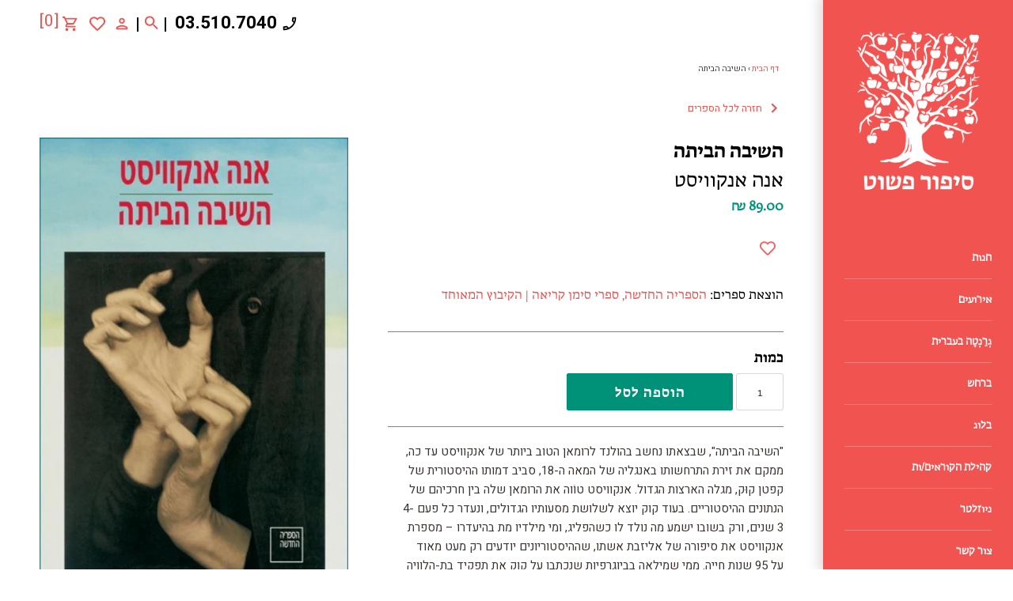

--- FILE ---
content_type: text/html; charset=utf-8
request_url: https://www.sipurpashut.com/products/%D7%94%D7%A9%D7%99%D7%91%D7%94-%D7%94%D7%91%D7%99%D7%AA%D7%94
body_size: 37126
content:
<!doctype html>
<html class="no-js" lang="he">
  <head>
    <script>
      window.dataLayer = window.dataLayer || [];
    </script>
    <!-- Google tag (gtag.js) -->
    <script async src="https://www.googletagmanager.com/gtag/js?id=G-BMPGZGESBY"></script>
    <script>
      window.dataLayer = window.dataLayer || [];
      function gtag(){dataLayer.push(arguments);}
      gtag('js', new Date());

      gtag('config', 'G-BMPGZGESBY');
    </script>
    <!-- Global site tag (gtag.js) - Google Ads: 592195594 -->
    <script async src="https://www.googletagmanager.com/gtag/js?id=AW-592195594"></script>
    <script>
      window.dataLayer = window.dataLayer || [];
      function gtag(){dataLayer.push(arguments);}
      gtag('js', new Date());

      gtag('config', 'AW-592195594');
    </script>
    <script async src="//386780.tctm.co/t.js"></script>
    <!-- Google Tag Manager -->
    <script>
      (function(w,d,s,l,i){w[l]=w[l]||[];w[l].push({'gtm.start':
      new Date().getTime(),event:'gtm.js'});var f=d.getElementsByTagName(s)[0],
      j=d.createElement(s),dl=l!='dataLayer'?'&l='+l:'';j.async=true;j.src=
      'https://www.googletagmanager.com/gtm.js?id='+i+dl;f.parentNode.insertBefore(j,f);
      })(window,document,'script','dataLayer','GTM-PDZJVT8');
    </script>
    <!-- End Google Tag Manager -->

    <meta name="google-site-verification" content="g6F1cd46ea7-BwgVCSMwfZrpuPL2rALgtJWvQgbNDSU">

    <meta name="facebook-domain-verification" content="xy9vpf6r1bxnjihyiw5zv6b0xa41iw">
    <script src="https://system.user-a.co.il/Customers/3748629/_www_sipurpashut_com-/andifn1.js" id="andipath"></script>
    <!-- Masonry v3.13.1 -->
    <meta charset="UTF-8">
    <meta http-equiv="X-UA-Compatible" content="IE=edge,chrome=1">
    <meta name="viewport" content="width=device-width, initial-scale=1.0">
    <meta name="theme-color" content="rgba(0,0,0,0)">
    <link
      rel="shortcut icon"
      href="https://cdn.shopify.com/s/files/1/0245/9572/6432/files/12_17db33eb-0658-496f-a1ab-9f2eaabba0bb.jpg?v=1613910062"
      type="image/png"
    >
    

    <title>השיבה הביתה</title>
    
      <meta name="description" content="&quot;השיבה הביתה&quot;, שבצאתו נחשב בהולנד לרומאן הטוב ביותר של אנקוויסט עד כה, ממקם את זירת התרחשותו באנגליה של המאה ה-18, סביב דמותו ההיסטורית של קפטן קוּק, מגלה הארצות הגדול. אנקוויסט טוֹוה את הרומאן שלה בין חרכיהם של הנתונים ההיסטוריים. בעוד קוק יוצא לשלושת מסעותיו הגדולים, ונעדר כל פעם 4-3 שנים, ורק בשובו ישמע מה נולד לו כ">
    
    <link rel="canonical" href="https://www.sipurpashut.com/products/%d7%94%d7%a9%d7%99%d7%91%d7%94-%d7%94%d7%91%d7%99%d7%aa%d7%94">

    




<meta property="og:site_name" content="סיפור פשוט">
<meta property="og:url" content="https://www.sipurpashut.com/products/%d7%94%d7%a9%d7%99%d7%91%d7%94-%d7%94%d7%91%d7%99%d7%aa%d7%94">
<meta property="og:title" content="השיבה הביתה">
<meta property="og:type" content="product">
<meta property="og:description" content="&quot;השיבה הביתה&quot;, שבצאתו נחשב בהולנד לרומאן הטוב ביותר של אנקוויסט עד כה, ממקם את זירת התרחשותו באנגליה של המאה ה-18, סביב דמותו ההיסטורית של קפטן קוּק, מגלה הארצות הגדול. אנקוויסט טוֹוה את הרומאן שלה בין חרכיהם של הנתונים ההיסטוריים. בעוד קוק יוצא לשלושת מסעותיו הגדולים, ונעדר כל פעם 4-3 שנים, ורק בשובו ישמע מה נולד לו כ">

  <meta property="og:price:amount" content="89.00">
  <meta property="og:price:currency" content="ILS">

<meta property="og:image" content="http://www.sipurpashut.com/cdn/shop/products/4139e379ae43f6c9f4449d2fb8105c63_1200x1200.jpg?v=1597784561">
<meta property="og:image:secure_url" content="https://www.sipurpashut.com/cdn/shop/products/4139e379ae43f6c9f4449d2fb8105c63_1200x1200.jpg?v=1597784561">


  <meta name="twitter:site" content="@sipurpashut">

<meta name="twitter:card" content="summary_large_image">
<meta name="twitter:title" content="השיבה הביתה">
<meta name="twitter:description" content="&quot;השיבה הביתה&quot;, שבצאתו נחשב בהולנד לרומאן הטוב ביותר של אנקוויסט עד כה, ממקם את זירת התרחשותו באנגליה של המאה ה-18, סביב דמותו ההיסטורית של קפטן קוּק, מגלה הארצות הגדול. אנקוויסט טוֹוה את הרומאן שלה בין חרכיהם של הנתונים ההיסטוריים. בעוד קוק יוצא לשלושת מסעותיו הגדולים, ונעדר כל פעם 4-3 שנים, ורק בשובו ישמע מה נולד לו כ">

    <link rel="stylesheet" href="https://fonts.typotheque.com/WF-035106-011106.css" type="text/css">
    <link rel="preconnect" href="https://fonts.googleapis.com">
    <link rel="preconnect" href="https://fonts.gstatic.com" crossorigin>
    <link
      href="https://fonts.googleapis.com/css2?family=Heebo:wght@300;400;500;600;700;800;900&display=swap"
      rel="stylesheet"
    >
    <script src="//ajax.googleapis.com/ajax/libs/jquery/1.8/jquery.min.js" type="text/javascript"></script>
    <link rel="stylesheet" type="text/css" href="//cdn.jsdelivr.net/npm/slick-carousel@1.8.1/slick/slick.css">
    <script type="text/javascript" src="//cdn.jsdelivr.net/npm/slick-carousel@1.8.1/slick/slick.min.js"></script>
    <script src="//www.sipurpashut.com/cdn/shop/t/75/assets/firin-custom.js?v=82434533062340595621718173983" defer="defer"></script>
    <script>window.performance && window.performance.mark && window.performance.mark('shopify.content_for_header.start');</script><meta name="google-site-verification" content="MWK-gBlzsJXWb4r2E8nRumbi-Fzs1AeuXtwOVLPJ9Yk">
<meta name="google-site-verification" content="g6F1cd46ea7-BwgVCSMwfZrpuPL2rALgtJWvQgbNDSU">
<meta name="google-site-verification" content="sO9IKLF9ccoDgSTPzCqsc9RA85pQC3Zfj7OLH4Fevrk">
<meta name="facebook-domain-verification" content="7msivzdb7gzhcq7q748o25mo567ngg">
<meta id="shopify-digital-wallet" name="shopify-digital-wallet" content="/24595726432/digital_wallets/dialog">
<meta name="shopify-checkout-api-token" content="801e2c5a9b1c0a4f69bd486e5a054c1e">
<meta id="in-context-paypal-metadata" data-shop-id="24595726432" data-venmo-supported="false" data-environment="production" data-locale="en_US" data-paypal-v4="true" data-currency="ILS">
<link rel="alternate" type="application/json+oembed" href="https://www.sipurpashut.com/products/%d7%94%d7%a9%d7%99%d7%91%d7%94-%d7%94%d7%91%d7%99%d7%aa%d7%94.oembed">
<script async="async" src="/checkouts/internal/preloads.js?locale=he-IL"></script>
<script id="shopify-features" type="application/json">{"accessToken":"801e2c5a9b1c0a4f69bd486e5a054c1e","betas":["rich-media-storefront-analytics"],"domain":"www.sipurpashut.com","predictiveSearch":false,"shopId":24595726432,"locale":"he"}</script>
<script>var Shopify = Shopify || {};
Shopify.shop = "sipur-pashut.myshopify.com";
Shopify.locale = "he";
Shopify.currency = {"active":"ILS","rate":"1.0"};
Shopify.country = "IL";
Shopify.theme = {"name":"EH 2024-06-12","id":126038048864,"schema_name":"Masonry","schema_version":"3.13.1","theme_store_id":450,"role":"main"};
Shopify.theme.handle = "null";
Shopify.theme.style = {"id":null,"handle":null};
Shopify.cdnHost = "www.sipurpashut.com/cdn";
Shopify.routes = Shopify.routes || {};
Shopify.routes.root = "/";</script>
<script type="module">!function(o){(o.Shopify=o.Shopify||{}).modules=!0}(window);</script>
<script>!function(o){function n(){var o=[];function n(){o.push(Array.prototype.slice.apply(arguments))}return n.q=o,n}var t=o.Shopify=o.Shopify||{};t.loadFeatures=n(),t.autoloadFeatures=n()}(window);</script>
<script id="shop-js-analytics" type="application/json">{"pageType":"product"}</script>
<script defer="defer" async type="module" src="//www.sipurpashut.com/cdn/shopifycloud/shop-js/modules/v2/client.init-shop-cart-sync_IZsNAliE.en.esm.js"></script>
<script defer="defer" async type="module" src="//www.sipurpashut.com/cdn/shopifycloud/shop-js/modules/v2/chunk.common_0OUaOowp.esm.js"></script>
<script type="module">
  await import("//www.sipurpashut.com/cdn/shopifycloud/shop-js/modules/v2/client.init-shop-cart-sync_IZsNAliE.en.esm.js");
await import("//www.sipurpashut.com/cdn/shopifycloud/shop-js/modules/v2/chunk.common_0OUaOowp.esm.js");

  window.Shopify.SignInWithShop?.initShopCartSync?.({"fedCMEnabled":true,"windoidEnabled":true});

</script>
<script>(function() {
  var isLoaded = false;
  function asyncLoad() {
    if (isLoaded) return;
    isLoaded = true;
    var urls = ["https:\/\/getbutton.io\/shopify\/widget\/24595726432.js?v=1594668753\u0026shop=sipur-pashut.myshopify.com","https:\/\/chimpstatic.com\/mcjs-connected\/js\/users\/28eb8fd83d03f8d94ed7cd7a8\/96bc3de1194a7b1ec6ea32506.js?shop=sipur-pashut.myshopify.com","https:\/\/d23dclunsivw3h.cloudfront.net\/redirect-app.js?shop=sipur-pashut.myshopify.com","https:\/\/scroll.addigitech.com\/assets\/js\/app.js?shop=sipur-pashut.myshopify.com","\/\/www.powr.io\/powr.js?powr-token=sipur-pashut.myshopify.com\u0026external-type=shopify\u0026shop=sipur-pashut.myshopify.com","\/\/shopify.privy.com\/widget.js?shop=sipur-pashut.myshopify.com","https:\/\/wishlisthero-assets.revampco.com\/store-front\/bundle2.js?shop=sipur-pashut.myshopify.com","https:\/\/cdn.jsdelivr.net\/gh\/apphq\/slidecart-dist@master\/slidecarthq-forward.js?4\u0026shop=sipur-pashut.myshopify.com","https:\/\/cdn.adscale.com\/static\/ecom_js\/sipur-pashut\/add_item_to_cart.js?ver=20250411\u0026shop=sipur-pashut.myshopify.com"];
    for (var i = 0; i < urls.length; i++) {
      var s = document.createElement('script');
      s.type = 'text/javascript';
      s.async = true;
      s.src = urls[i];
      var x = document.getElementsByTagName('script')[0];
      x.parentNode.insertBefore(s, x);
    }
  };
  if(window.attachEvent) {
    window.attachEvent('onload', asyncLoad);
  } else {
    window.addEventListener('load', asyncLoad, false);
  }
})();</script>
<script id="__st">var __st={"a":24595726432,"offset":7200,"reqid":"0317d059-7a45-4887-8fc9-8fd2db605701-1768412909","pageurl":"www.sipurpashut.com\/products\/%D7%94%D7%A9%D7%99%D7%91%D7%94-%D7%94%D7%91%D7%99%D7%AA%D7%94","u":"262bbbcb9a43","p":"product","rtyp":"product","rid":4388289216608};</script>
<script>window.ShopifyPaypalV4VisibilityTracking = true;</script>
<script id="captcha-bootstrap">!function(){'use strict';const t='contact',e='account',n='new_comment',o=[[t,t],['blogs',n],['comments',n],[t,'customer']],c=[[e,'customer_login'],[e,'guest_login'],[e,'recover_customer_password'],[e,'create_customer']],r=t=>t.map((([t,e])=>`form[action*='/${t}']:not([data-nocaptcha='true']) input[name='form_type'][value='${e}']`)).join(','),a=t=>()=>t?[...document.querySelectorAll(t)].map((t=>t.form)):[];function s(){const t=[...o],e=r(t);return a(e)}const i='password',u='form_key',d=['recaptcha-v3-token','g-recaptcha-response','h-captcha-response',i],f=()=>{try{return window.sessionStorage}catch{return}},m='__shopify_v',_=t=>t.elements[u];function p(t,e,n=!1){try{const o=window.sessionStorage,c=JSON.parse(o.getItem(e)),{data:r}=function(t){const{data:e,action:n}=t;return t[m]||n?{data:e,action:n}:{data:t,action:n}}(c);for(const[e,n]of Object.entries(r))t.elements[e]&&(t.elements[e].value=n);n&&o.removeItem(e)}catch(o){console.error('form repopulation failed',{error:o})}}const l='form_type',E='cptcha';function T(t){t.dataset[E]=!0}const w=window,h=w.document,L='Shopify',v='ce_forms',y='captcha';let A=!1;((t,e)=>{const n=(g='f06e6c50-85a8-45c8-87d0-21a2b65856fe',I='https://cdn.shopify.com/shopifycloud/storefront-forms-hcaptcha/ce_storefront_forms_captcha_hcaptcha.v1.5.2.iife.js',D={infoText:'Protected by hCaptcha',privacyText:'Privacy',termsText:'Terms'},(t,e,n)=>{const o=w[L][v],c=o.bindForm;if(c)return c(t,g,e,D).then(n);var r;o.q.push([[t,g,e,D],n]),r=I,A||(h.body.append(Object.assign(h.createElement('script'),{id:'captcha-provider',async:!0,src:r})),A=!0)});var g,I,D;w[L]=w[L]||{},w[L][v]=w[L][v]||{},w[L][v].q=[],w[L][y]=w[L][y]||{},w[L][y].protect=function(t,e){n(t,void 0,e),T(t)},Object.freeze(w[L][y]),function(t,e,n,w,h,L){const[v,y,A,g]=function(t,e,n){const i=e?o:[],u=t?c:[],d=[...i,...u],f=r(d),m=r(i),_=r(d.filter((([t,e])=>n.includes(e))));return[a(f),a(m),a(_),s()]}(w,h,L),I=t=>{const e=t.target;return e instanceof HTMLFormElement?e:e&&e.form},D=t=>v().includes(t);t.addEventListener('submit',(t=>{const e=I(t);if(!e)return;const n=D(e)&&!e.dataset.hcaptchaBound&&!e.dataset.recaptchaBound,o=_(e),c=g().includes(e)&&(!o||!o.value);(n||c)&&t.preventDefault(),c&&!n&&(function(t){try{if(!f())return;!function(t){const e=f();if(!e)return;const n=_(t);if(!n)return;const o=n.value;o&&e.removeItem(o)}(t);const e=Array.from(Array(32),(()=>Math.random().toString(36)[2])).join('');!function(t,e){_(t)||t.append(Object.assign(document.createElement('input'),{type:'hidden',name:u})),t.elements[u].value=e}(t,e),function(t,e){const n=f();if(!n)return;const o=[...t.querySelectorAll(`input[type='${i}']`)].map((({name:t})=>t)),c=[...d,...o],r={};for(const[a,s]of new FormData(t).entries())c.includes(a)||(r[a]=s);n.setItem(e,JSON.stringify({[m]:1,action:t.action,data:r}))}(t,e)}catch(e){console.error('failed to persist form',e)}}(e),e.submit())}));const S=(t,e)=>{t&&!t.dataset[E]&&(n(t,e.some((e=>e===t))),T(t))};for(const o of['focusin','change'])t.addEventListener(o,(t=>{const e=I(t);D(e)&&S(e,y())}));const B=e.get('form_key'),M=e.get(l),P=B&&M;t.addEventListener('DOMContentLoaded',(()=>{const t=y();if(P)for(const e of t)e.elements[l].value===M&&p(e,B);[...new Set([...A(),...v().filter((t=>'true'===t.dataset.shopifyCaptcha))])].forEach((e=>S(e,t)))}))}(h,new URLSearchParams(w.location.search),n,t,e,['guest_login'])})(!0,!0)}();</script>
<script integrity="sha256-4kQ18oKyAcykRKYeNunJcIwy7WH5gtpwJnB7kiuLZ1E=" data-source-attribution="shopify.loadfeatures" defer="defer" src="//www.sipurpashut.com/cdn/shopifycloud/storefront/assets/storefront/load_feature-a0a9edcb.js" crossorigin="anonymous"></script>
<script data-source-attribution="shopify.dynamic_checkout.dynamic.init">var Shopify=Shopify||{};Shopify.PaymentButton=Shopify.PaymentButton||{isStorefrontPortableWallets:!0,init:function(){window.Shopify.PaymentButton.init=function(){};var t=document.createElement("script");t.src="https://www.sipurpashut.com/cdn/shopifycloud/portable-wallets/latest/portable-wallets.he.js",t.type="module",document.head.appendChild(t)}};
</script>
<script data-source-attribution="shopify.dynamic_checkout.buyer_consent">
  function portableWalletsHideBuyerConsent(e){var t=document.getElementById("shopify-buyer-consent"),n=document.getElementById("shopify-subscription-policy-button");t&&n&&(t.classList.add("hidden"),t.setAttribute("aria-hidden","true"),n.removeEventListener("click",e))}function portableWalletsShowBuyerConsent(e){var t=document.getElementById("shopify-buyer-consent"),n=document.getElementById("shopify-subscription-policy-button");t&&n&&(t.classList.remove("hidden"),t.removeAttribute("aria-hidden"),n.addEventListener("click",e))}window.Shopify?.PaymentButton&&(window.Shopify.PaymentButton.hideBuyerConsent=portableWalletsHideBuyerConsent,window.Shopify.PaymentButton.showBuyerConsent=portableWalletsShowBuyerConsent);
</script>
<script data-source-attribution="shopify.dynamic_checkout.cart.bootstrap">document.addEventListener("DOMContentLoaded",(function(){function t(){return document.querySelector("shopify-accelerated-checkout-cart, shopify-accelerated-checkout")}if(t())Shopify.PaymentButton.init();else{new MutationObserver((function(e,n){t()&&(Shopify.PaymentButton.init(),n.disconnect())})).observe(document.body,{childList:!0,subtree:!0})}}));
</script>
<script id='scb4127' type='text/javascript' async='' src='https://www.sipurpashut.com/cdn/shopifycloud/privacy-banner/storefront-banner.js'></script><link id="shopify-accelerated-checkout-styles" rel="stylesheet" media="screen" href="https://www.sipurpashut.com/cdn/shopifycloud/portable-wallets/latest/accelerated-checkout-backwards-compat.css" crossorigin="anonymous">
<style id="shopify-accelerated-checkout-cart">
        #shopify-buyer-consent {
  margin-top: 1em;
  display: inline-block;
  width: 100%;
}

#shopify-buyer-consent.hidden {
  display: none;
}

#shopify-subscription-policy-button {
  background: none;
  border: none;
  padding: 0;
  text-decoration: underline;
  font-size: inherit;
  cursor: pointer;
}

#shopify-subscription-policy-button::before {
  box-shadow: none;
}

      </style>
<script id="sections-script" data-sections="product-recommendations" defer="defer" src="//www.sipurpashut.com/cdn/shop/t/75/compiled_assets/scripts.js?12106"></script>
<script>window.performance && window.performance.mark && window.performance.mark('shopify.content_for_header.end');</script>

    

    <link href="//www.sipurpashut.com/cdn/shop/t/75/assets/styles.scss.css?v=105447727224583225441762231270" rel="stylesheet" type="text/css" media="all" />
    <link href="//www.sipurpashut.com/cdn/shop/t/75/assets/firin-custom.css?v=174473282296020422341739301775" rel="stylesheet" type="text/css" media="all" />

    <script>
      document.documentElement.className = ''; //Remove no-js class
      window.theme = window.theme || {};
      theme.jQuery = jQuery;
      theme.money_format = "{{amount}} ₪";
      theme.strings = {
        previous: "חזרה",
        next: "קדימה",
        close: "סגירה",
        searchReadMore: "לצפייה בכל",
        liveSearchSeeAll: "לצפייה בכל",
        productsListingFrom: "החל מ-",
        productListingQuickView: "צפייה מהירה",
        products_listing_more_products: "ספרים נוספים",
        products_listing_loading: "בטעינה",
        products_listing_no_more_products: "אין ספרים נוספים",
        products_listing_more_products: "ספרים נוספים",
        products_variant_non_existent: "לא זמין",
        products_variant_unit_price_separator: "\/",
        products_product_add_to_cart: "הוספה לסל",
        products_variant_out_of_stock: "אזל מהמלאי",
        products_variant_non_existent: "לא זמין",
        products_product_adding_to_cart: "מתווסף לסל",
        products_product_added_to_cart: "התווסף לסל",
        products_product_add_to_cart: "הוספה לסל",
        products_product_added_cta: "לסל הקניות",
        products_product_add_to_cart: "הוספה לסל",
        cart_terms_confirmation: "יש לאשר את תנאי השימוש באתר לפני ביצוע הרכישה"
      };
      theme.routes = {
        search_url: '/search',
        cart_url: '/cart',
        cart_add_url: '/cart/add'
      };
    </script>

    <script id="flashy-tracker" data-version="1.0">
      "use strict"; (function (a, b, c) { if (!a.flashy) { a.flashy = function () { a.flashy.event && a.flashy.event(arguments), a.flashy.queue.push(arguments) }, a.flashy.queue = []; var d = document.getElementsByTagName("script")[0], e = document.createElement(b); e.src = c, e.async = !0, d.parentNode.insertBefore(e, d) } })(window, "script", "https://js.flashyapp.com/thunder.js"), flashy("init", 5168);
    </script>
    <script id="flashy-pixels">
      window.addEventListener('onFlashy', function(e) {
      	var flashy_cart = {};
      	flashy_cart.value = 0;
      	flashy_cart.currency = 'ILS';

      	flashy_cart.content_ids = [];

      	

      	if( localStorage.getItem('flashy_cart') !== JSON.stringify(flashy_cart) )
      	{
      		if( flashy_cart.content_ids.length > 0 )
      			flashy('UpdateCart', flashy_cart);

      		localStorage.setItem('flashy_cart', JSON.stringify(flashy_cart));
      	}

      	
      		flashy('ViewContent', {
      			'content_ids': ['31395252732000']
      		});
      	
      });
    </script>

    






  <!-- BEGIN app block: shopify://apps/powerful-form-builder/blocks/app-embed/e4bcb1eb-35b2-42e6-bc37-bfe0e1542c9d --><script type="text/javascript" hs-ignore data-cookieconsent="ignore">
  var Globo = Globo || {};
  var globoFormbuilderRecaptchaInit = function(){};
  var globoFormbuilderHcaptchaInit = function(){};
  window.Globo.FormBuilder = window.Globo.FormBuilder || {};
  window.Globo.FormBuilder.shop = {"configuration":{"money_format":"{{amount}} ₪"},"pricing":{"features":{"bulkOrderForm":false,"cartForm":false,"fileUpload":2,"removeCopyright":false}},"settings":{"copyright":"Powered by <a href=\"https://globosoftware.net\" target=\"_blank\">Globo</a> <a href=\"https://apps.shopify.com/form-builder-contact-form\" target=\"_blank\">Form Builder</a>","hideWaterMark":false,"reCaptcha":{"recaptchaType":"v2","siteKey":false,"languageCode":"en"},"scrollTop":false,"additionalColumns":[]},"encryption_form_id":1,"url":"https://form.globosoftware.net/"};

  if(window.Globo.FormBuilder.shop.settings.customCssEnabled && window.Globo.FormBuilder.shop.settings.customCssCode){
    const customStyle = document.createElement('style');
    customStyle.type = 'text/css';
    customStyle.innerHTML = window.Globo.FormBuilder.shop.settings.customCssCode;
    document.head.appendChild(customStyle);
  }

  window.Globo.FormBuilder.forms = [];
    
      
      
      
      window.Globo.FormBuilder.forms[88536] = {"88536":{"header":{"active":false,"title":"Contact us","description":"\u003cp\u003eLeave your message and we'll get back to you shortly.\u003c\/p\u003e"},"elements":[{"id":"text","type":"text","label":"שם","placeholder":"","description":"","limitCharacters":false,"characters":100,"hideLabel":false,"keepPositionLabel":false,"required":true,"ifHideLabel":false,"inputIcon":"","columnWidth":50},{"id":"phone","type":"phone","label":"טלפון","placeholder":"","description":"","validatePhone":false,"onlyShowFlag":false,"defaultCountryCode":"us","limitCharacters":false,"characters":100,"hideLabel":false,"keepPositionLabel":false,"required":false,"ifHideLabel":false,"inputIcon":"","columnWidth":50},{"id":"email","type":"email","label":"דואר אלקטרוני","placeholder":"","description":"","limitCharacters":false,"characters":100,"hideLabel":false,"keepPositionLabel":false,"required":true,"ifHideLabel":false,"inputIcon":"","columnWidth":100},{"id":"acceptTerms","type":"acceptTerms","label":"    אני מצהיר\/ה כי אני מעל גיל 18, ומאשר\/ת כי קראתי את תקנון ו\/או תנאי השימוש ב\u003c\/a\u003eאתר (ובכלל זאת את התנאים הנוגעים   לשימוש במידע   הנמסר על ידי, את  מדיניות המשלוחים ואת התנאים הנוגעים לביצוע רכישה באתר) ואני מסכימ\/ה לתנאים הכלולים בהם במלואם.  אני מאשר\/ת כי פרטי ההתקשרות שמסרתי ישמשו לקבלת עדכונים, מבצעים ומידע שיווקי\/פרסומי מצד חברת סיפור פשוט בעמ.","rawOption":"Yes","defaultSelected":false,"description":"\u003ca href=\"\"\u003eתנאי שימוש \u003c\/a\u003e || \u003ca href=\"\"\u003eמדיניות משלוחים  \u003c\/a\u003e|| \u003ca href=\"\"\u003eמדיניות פרטיות","required":false,"columnWidth":100}],"add-elements":null,"footer":{"description":"","previousText":"Previous","nextText":"Next","submitText":"שליחה","resetButton":false,"resetButtonText":"Reset","submitFullWidth":true,"submitAlignment":"center"},"mail":{"admin":null,"customer":{"enable":true,"emailType":"elementEmail","selectEmail":"onlyEmail","emailId":"email","emailConditional":false,"note":"You can use variables which will help you create a dynamic content","subject":"Thanks for submitting","content":"\u003ctable class=\"header row\" style=\"width: 100%; border-spacing: 0; border-collapse: collapse; margin: 40px 0 20px;\"\u003e\n\u003ctbody\u003e\n\u003ctr\u003e\n\u003ctd class=\"header__cell\" style=\"font-family: -apple-system, BlinkMacSystemFont, Roboto, Oxygen, Ubuntu, Cantarell, Fira Sans, Droid Sans, Helvetica Neue, sans-serif;\"\u003e\u003ccenter\u003e\n\u003ctable class=\"container\" style=\"width: 559px; text-align: left; border-spacing: 0px; border-collapse: collapse; margin: 0px auto;\"\u003e\n\u003ctbody\u003e\n\u003ctr\u003e\n\u003ctd style=\"font-family: -apple-system, BlinkMacSystemFont, Roboto, Oxygen, Ubuntu, Cantarell, 'Fira Sans', 'Droid Sans', 'Helvetica Neue', sans-serif; width: 544.219px;\"\u003e\n\u003ctable class=\"row\" style=\"width: 100%; border-spacing: 0; border-collapse: collapse;\"\u003e\n\u003ctbody\u003e\n\u003ctr\u003e\n\u003ctd class=\"shop-name__cell\" style=\"font-family: -apple-system, BlinkMacSystemFont, Roboto, Oxygen, Ubuntu, Cantarell, Fira Sans, Droid Sans, Helvetica Neue, sans-serif;\"\u003e\n\u003ch1 class=\"shop-name__text\" style=\"font-weight: normal; font-size: 30px; color: #333; margin: 0;\"\u003e\u003ca class=\"shop_name\" target=\"_blank\" rel=\"noopener\"\u003eShop\u003c\/a\u003e\u003c\/h1\u003e\n\u003c\/td\u003e\n\u003ctd class=\"order-number__cell\" style=\"font-family: -apple-system, BlinkMacSystemFont, Roboto, Oxygen, Ubuntu, Cantarell, Fira Sans, Droid Sans, Helvetica Neue, sans-serif; font-size: 14px; color: #999;\" align=\"right\"\u003e\u0026nbsp;\u003c\/td\u003e\n\u003c\/tr\u003e\n\u003c\/tbody\u003e\n\u003c\/table\u003e\n\u003c\/td\u003e\n\u003c\/tr\u003e\n\u003c\/tbody\u003e\n\u003c\/table\u003e\n\u003c\/center\u003e\u003c\/td\u003e\n\u003c\/tr\u003e\n\u003c\/tbody\u003e\n\u003c\/table\u003e\n\u003ctable class=\"row content\" style=\"width: 100%; border-spacing: 0; border-collapse: collapse;\"\u003e\n\u003ctbody\u003e\n\u003ctr\u003e\n\u003ctd class=\"content__cell\" style=\"font-family: -apple-system, BlinkMacSystemFont, Roboto, Oxygen, Ubuntu, Cantarell, Fira Sans, Droid Sans, Helvetica Neue, sans-serif; padding-bottom: 40px;\"\u003e\u003ccenter\u003e\n\u003ctable class=\"container\" style=\"width: 560px; text-align: left; border-spacing: 0; border-collapse: collapse; margin: 0 auto;\"\u003e\n\u003ctbody\u003e\n\u003ctr\u003e\n\u003ctd style=\"font-family: -apple-system, BlinkMacSystemFont, Roboto, Oxygen, Ubuntu, Cantarell, Fira Sans, Droid Sans, Helvetica Neue, sans-serif;\"\u003e\n\u003ch2 class=\"quote-heading\" style=\"font-weight: normal; font-size: 24px; margin: 0 0 10px;\"\u003eThanks for your submission\u003c\/h2\u003e\n\u003cp class=\"quote-heading-message\"\u003eHi, we are getting your submission. We will get back to you shortly.\u003c\/p\u003e\n\u003c\/td\u003e\n\u003c\/tr\u003e\n\u003c\/tbody\u003e\n\u003c\/table\u003e\n\u003ctable class=\"row section\" style=\"width: 100%; border-spacing: 0; border-collapse: collapse; border-top-width: 1px; border-top-color: #e5e5e5; border-top-style: solid;\"\u003e\n\u003ctbody\u003e\n\u003ctr\u003e\n\u003ctd class=\"section__cell\" style=\"font-family: -apple-system, BlinkMacSystemFont, Roboto, Oxygen, Ubuntu, Cantarell, Fira Sans, Droid Sans, Helvetica Neue, sans-serif; padding: 40px 0;\"\u003e\u003ccenter\u003e\n\u003ctable class=\"container\" style=\"width: 560px; text-align: left; border-spacing: 0; border-collapse: collapse; margin: 0 auto;\"\u003e\n\u003ctbody\u003e\n\u003ctr\u003e\n\u003ctd style=\"font-family: -apple-system, BlinkMacSystemFont, Roboto, Oxygen, Ubuntu, Cantarell, Fira Sans, Droid Sans, Helvetica Neue, sans-serif;\"\u003e\n\u003ch3 class=\"more-information\"\u003eMore information\u003c\/h3\u003e\n\u003cp\u003e{{data}}\u003c\/p\u003e\n\u003c\/td\u003e\n\u003c\/tr\u003e\n\u003c\/tbody\u003e\n\u003c\/table\u003e\n\u003c\/center\u003e\u003c\/td\u003e\n\u003c\/tr\u003e\n\u003c\/tbody\u003e\n\u003c\/table\u003e\n\u003ctable class=\"row footer\" style=\"width: 100%; border-spacing: 0; border-collapse: collapse; border-top-width: 1px; border-top-color: #e5e5e5; border-top-style: solid;\"\u003e\n\u003ctbody\u003e\n\u003ctr\u003e\n\u003ctd class=\"footer__cell\" style=\"font-family: -apple-system, BlinkMacSystemFont, Roboto, Oxygen, Ubuntu, Cantarell, Fira Sans, Droid Sans, Helvetica Neue, sans-serif; padding: 35px 0;\"\u003e\u003ccenter\u003e\n\u003ctable class=\"container\" style=\"width: 560px; text-align: left; border-spacing: 0; border-collapse: collapse; margin: 0 auto;\"\u003e\n\u003ctbody\u003e\n\u003ctr\u003e\n\u003ctd style=\"font-family: -apple-system, BlinkMacSystemFont, Roboto, Oxygen, Ubuntu, Cantarell, Fira Sans, Droid Sans, Helvetica Neue, sans-serif;\"\u003e\n\u003cp class=\"contact\" style=\"text-align: center;\"\u003eIf you have any questions, reply to this email or contact us at \u003ca href=\"mailto:spashut@gmail.com\"\u003espashut@gmail.com\u003c\/a\u003e\u003c\/p\u003e\n\u003c\/td\u003e\n\u003c\/tr\u003e\n\u003ctr\u003e\n\u003ctd style=\"font-family: -apple-system, BlinkMacSystemFont, Roboto, Oxygen, Ubuntu, Cantarell, Fira Sans, Droid Sans, Helvetica Neue, sans-serif;\"\u003e\n\u003cp class=\"disclaimer__subtext\" style=\"color: #999; line-height: 150%; font-size: 14px; margin: 0; text-align: center;\"\u003eClick \u003ca href=\"[UNSUBSCRIBEURL]\"\u003ehere\u003c\/a\u003e to unsubscribe\u003c\/p\u003e\n\u003c\/td\u003e\n\u003c\/tr\u003e\n\u003c\/tbody\u003e\n\u003c\/table\u003e\n\u003c\/center\u003e\u003c\/td\u003e\n\u003c\/tr\u003e\n\u003c\/tbody\u003e\n\u003c\/table\u003e\n\u003c\/center\u003e\u003c\/td\u003e\n\u003c\/tr\u003e\n\u003c\/tbody\u003e\n\u003c\/table\u003e","islimitWidth":false,"maxWidth":"600"}},"appearance":{"layout":"default","width":600,"style":"classic","mainColor":"rgba(240,83,80,1)","headingColor":"#000","labelColor":"#000","descriptionColor":"#6c757d","optionColor":"#000","paragraphColor":"#000","paragraphBackground":"#fff","background":"color","backgroundColor":"#FFF","backgroundImage":"","backgroundImageAlignment":"middle","floatingIcon":"\u003csvg aria-hidden=\"true\" focusable=\"false\" data-prefix=\"far\" data-icon=\"envelope\" class=\"svg-inline--fa fa-envelope fa-w-16\" role=\"img\" xmlns=\"http:\/\/www.w3.org\/2000\/svg\" viewBox=\"0 0 512 512\"\u003e\u003cpath fill=\"currentColor\" d=\"M464 64H48C21.49 64 0 85.49 0 112v288c0 26.51 21.49 48 48 48h416c26.51 0 48-21.49 48-48V112c0-26.51-21.49-48-48-48zm0 48v40.805c-22.422 18.259-58.168 46.651-134.587 106.49-16.841 13.247-50.201 45.072-73.413 44.701-23.208.375-56.579-31.459-73.413-44.701C106.18 199.465 70.425 171.067 48 152.805V112h416zM48 400V214.398c22.914 18.251 55.409 43.862 104.938 82.646 21.857 17.205 60.134 55.186 103.062 54.955 42.717.231 80.509-37.199 103.053-54.947 49.528-38.783 82.032-64.401 104.947-82.653V400H48z\"\u003e\u003c\/path\u003e\u003c\/svg\u003e","floatingText":"","displayOnAllPage":false,"position":"bottom right","formType":"normalForm"},"reCaptcha":{"enable":false,"note":"Please make sure that you have set Google reCaptcha v2 Site key and Secret key in \u003ca href=\"\/admin\/settings\"\u003eSettings\u003c\/a\u003e"},"errorMessage":{"required":"Please fill in field","invalid":"Invalid","invalidName":"Invalid name","invalidEmail":"Invalid email","invalidURL":"Invalid URL","invalidPhone":"Invalid phone","invalidNumber":"Invalid number","invalidPassword":"Invalid password","confirmPasswordNotMatch":"Confirmed password doesn't match","customerAlreadyExists":"Customer already exists","fileSizeLimit":"File size limit exceeded","fileNotAllowed":"File extension not allowed","requiredCaptcha":"Please, enter the captcha","requiredProducts":"Please select product","limitQuantity":"The number of products left in stock has been exceeded","shopifyInvalidPhone":"phone - Enter a valid phone number to use this delivery method","shopifyPhoneHasAlready":"phone - Phone has already been taken","shopifyInvalidProvice":"addresses.province - is not valid","otherError":"Something went wrong, please try again"},"afterSubmit":{"action":"clearForm","message":"\u003ch4\u003eThanks for getting in touch!\u0026nbsp;\u003c\/h4\u003e\u003cp\u003e\u003cbr\u003e\u003c\/p\u003e\u003cp\u003eWe appreciate you contacting us. One of our colleagues will get back in touch with you soon!\u003c\/p\u003e\u003cp\u003e\u003cbr\u003e\u003c\/p\u003e\u003cp\u003eHave a great day!\u003c\/p\u003e","redirectUrl":"","enableGa":false,"gaEventCategory":"Form Builder by Globo","gaEventAction":"Submit","gaEventLabel":"Contact us form","enableFpx":false,"fpxTrackerName":""},"integration":{"shopify":{"createAccount":false,"ifExist":"returnError","sendEmailInvite":false,"acceptsMarketing":false,"note":"Learn \u003ca href=\"https:\/\/www.google.com\/\" target=\"_blank\"\u003ehow to connect\u003c\/a\u003e form elements to Shopify customer data","integrationElements":[]},"mailChimp":{"loading":"","enable":false,"list":false,"note":"Learn \u003ca href=\"https:\/\/www.google.com\/\" target=\"_blank\"\u003ehow to connect\u003c\/a\u003e form elements to Mailchimp subscriber data","integrationElements":[]},"klaviyo":{"loading":"","enable":false,"list":false,"note":"Learn \u003ca href=\"https:\/\/www.google.com\/\" target=\"_blank\"\u003ehow to connect\u003c\/a\u003e form elements to Klaviyo subscriber data","integrationElements":{"klaviyoemail":"","first_name":{"val":"","option":""},"last_name":{"val":"","option":""},"title":{"val":"","option":""},"organization":{"val":"","option":""},"phone_number":{"val":"","option":""},"address1":{"val":"","option":""},"address2":{"val":"","option":""},"city":{"val":"","option":""},"region":{"val":"","option":""},"zip":{"val":"","option":""},"country":{"val":"","option":""},"latitude":{"val":"","option":""},"longitude":{"val":"","option":""}}},"zapier":{"enable":false,"webhookUrl":""},"hubspot":{"loading":"","enable":false,"list":false,"integrationElements":[]},"omnisend":{"loading":"","enable":false,"integrationElements":{"email":{"val":"","option":""},"firstName":{"val":"","option":""},"lastName":{"val":"","option":""},"status":{"val":"","option":""},"country":{"val":"","option":""},"state":{"val":"","option":""},"city":{"val":"","option":""},"phone":{"val":"","option":""},"postalCode":{"val":"","option":""},"gender":{"val":"","option":""},"birthdate":{"val":"","option":""},"tags":{"val":"","option":""},"customProperties1":{"val":"","option":""},"customProperties2":{"val":"","option":""},"customProperties3":{"val":"","option":""},"customProperties4":{"val":"","option":""},"customProperties5":{"val":"","option":""}}}},"publish":{"requiredLogin":false,"requiredLoginMessage":"Please \u003ca href=\"\/account\/login\" title=\"login\"\u003elogin\u003c\/a\u003e to continue","publishType":"embedCode","embedCode":"\u003cdiv class=\"globo-formbuilder\" data-id=\"\"\u003e\u003c\/div\u003e","shortCode":"\u003cdiv class=\"globo-formbuilder\" data-id=\"\"\u003e\u003c\/div\u003e","popup":"\u003cdiv class=\"globo-formbuilder\" data-id=\"\"\u003e\u003c\/div\u003e","lightbox":"\u003cdiv class=\"globo-formbuilder\" data-id=\"\"\u003e\u003c\/div\u003e","enableAddShortCode":false,"selectPage":"index","selectPositionOnPage":"top","selectTime":"forever","setCookie":"1"},"isStepByStepForm":false,"html":"\n\u003cdiv class=\"globo-form default-form globo-form-id-88536\"\u003e\n\u003cstyle\u003e\n.globo-form-id-88536 .globo-form-app{\n    max-width: 600px;\n    width: -webkit-fill-available;\n    \n    background-color: #FFF;\n    \n    \n}\n\n.globo-form-id-88536 .globo-form-app .globo-heading{\n    color: #000\n}\n.globo-form-id-88536 .globo-form-app .globo-description,\n.globo-form-id-88536 .globo-form-app .header .globo-description{\n    color: #6c757d\n}\n.globo-form-id-88536 .globo-form-app .globo-label,\n.globo-form-id-88536 .globo-form-app .globo-form-control label.globo-label,\n.globo-form-id-88536 .globo-form-app .globo-form-control label.globo-label span.label-content{\n    color: #000;\n    text-align: left !important;\n}\n.globo-form-id-88536 .globo-form-app .globo-label.globo-position-label{\n    height: 20px !important;\n}\n.globo-form-id-88536 .globo-form-app .globo-form-control .help-text.globo-description{\n    color: #6c757d\n}\n.globo-form-id-88536 .globo-form-app .globo-form-control .checkbox-wrapper .globo-option,\n.globo-form-id-88536 .globo-form-app .globo-form-control .radio-wrapper .globo-option\n{\n    color: #000\n}\n.globo-form-id-88536 .globo-form-app .footer{\n    text-align:center;\n}\n.globo-form-id-88536 .globo-form-app .footer button{\n    border:1px solid rgba(240,83,80,1);\n    \n        width:100%;\n    \n}\n.globo-form-id-88536 .globo-form-app .footer button.submit,\n.globo-form-id-88536 .globo-form-app .footer button.checkout,\n.globo-form-id-88536 .globo-form-app .footer button.action.loading .spinner{\n    background-color: rgba(240,83,80,1);\n    color : #ffffff;\n}\n.globo-form-id-88536 .globo-form-app .globo-form-control .star-rating\u003efieldset:not(:checked)\u003elabel:before {\n    content: url('data:image\/svg+xml; utf8, \u003csvg aria-hidden=\"true\" focusable=\"false\" data-prefix=\"far\" data-icon=\"star\" class=\"svg-inline--fa fa-star fa-w-18\" role=\"img\" xmlns=\"http:\/\/www.w3.org\/2000\/svg\" viewBox=\"0 0 576 512\"\u003e\u003cpath fill=\"rgba(240,83,80,1)\" d=\"M528.1 171.5L382 150.2 316.7 17.8c-11.7-23.6-45.6-23.9-57.4 0L194 150.2 47.9 171.5c-26.2 3.8-36.7 36.1-17.7 54.6l105.7 103-25 145.5c-4.5 26.3 23.2 46 46.4 33.7L288 439.6l130.7 68.7c23.2 12.2 50.9-7.4 46.4-33.7l-25-145.5 105.7-103c19-18.5 8.5-50.8-17.7-54.6zM388.6 312.3l23.7 138.4L288 385.4l-124.3 65.3 23.7-138.4-100.6-98 139-20.2 62.2-126 62.2 126 139 20.2-100.6 98z\"\u003e\u003c\/path\u003e\u003c\/svg\u003e');\n}\n.globo-form-id-88536 .globo-form-app .globo-form-control .star-rating\u003efieldset\u003einput:checked ~ label:before {\n    content: url('data:image\/svg+xml; utf8, \u003csvg aria-hidden=\"true\" focusable=\"false\" data-prefix=\"fas\" data-icon=\"star\" class=\"svg-inline--fa fa-star fa-w-18\" role=\"img\" xmlns=\"http:\/\/www.w3.org\/2000\/svg\" viewBox=\"0 0 576 512\"\u003e\u003cpath fill=\"rgba(240,83,80,1)\" d=\"M259.3 17.8L194 150.2 47.9 171.5c-26.2 3.8-36.7 36.1-17.7 54.6l105.7 103-25 145.5c-4.5 26.3 23.2 46 46.4 33.7L288 439.6l130.7 68.7c23.2 12.2 50.9-7.4 46.4-33.7l-25-145.5 105.7-103c19-18.5 8.5-50.8-17.7-54.6L382 150.2 316.7 17.8c-11.7-23.6-45.6-23.9-57.4 0z\"\u003e\u003c\/path\u003e\u003c\/svg\u003e');\n}\n.globo-form-id-88536 .globo-form-app .globo-form-control .star-rating\u003efieldset:not(:checked)\u003elabel:hover:before,\n.globo-form-id-88536 .globo-form-app .globo-form-control .star-rating\u003efieldset:not(:checked)\u003elabel:hover ~ label:before{\n    content : url('data:image\/svg+xml; utf8, \u003csvg aria-hidden=\"true\" focusable=\"false\" data-prefix=\"fas\" data-icon=\"star\" class=\"svg-inline--fa fa-star fa-w-18\" role=\"img\" xmlns=\"http:\/\/www.w3.org\/2000\/svg\" viewBox=\"0 0 576 512\"\u003e\u003cpath fill=\"rgba(240,83,80,1)\" d=\"M259.3 17.8L194 150.2 47.9 171.5c-26.2 3.8-36.7 36.1-17.7 54.6l105.7 103-25 145.5c-4.5 26.3 23.2 46 46.4 33.7L288 439.6l130.7 68.7c23.2 12.2 50.9-7.4 46.4-33.7l-25-145.5 105.7-103c19-18.5 8.5-50.8-17.7-54.6L382 150.2 316.7 17.8c-11.7-23.6-45.6-23.9-57.4 0z\"\u003e\u003c\/path\u003e\u003c\/svg\u003e')\n}\n.globo-form-id-88536 .globo-form-app .globo-form-control .radio-wrapper .radio-input:checked ~ .radio-label:after {\n    background: rgba(240,83,80,1);\n    background: radial-gradient(rgba(240,83,80,1) 40%, #fff 45%);\n}\n.globo-form-id-88536 .globo-form-app .globo-form-control .checkbox-wrapper .checkbox-input:checked ~ .checkbox-label:before {\n    border-color: rgba(240,83,80,1);\n    box-shadow: 0 4px 6px rgba(50,50,93,0.11), 0 1px 3px rgba(0,0,0,0.08);\n    background-color: rgba(240,83,80,1);\n}\n.globo-form-id-88536 .globo-form-app .step.-completed .step__number,\n.globo-form-id-88536 .globo-form-app .line.-progress,\n.globo-form-id-88536 .globo-form-app .line.-start{\n    background-color: rgba(240,83,80,1);\n}\n.globo-form-id-88536 .globo-form-app .checkmark__check,\n.globo-form-id-88536 .globo-form-app .checkmark__circle{\n    stroke: rgba(240,83,80,1);\n}\n.globo-form-id-88536 .floating-button{\n    background-color: rgba(240,83,80,1);\n}\n.globo-form-id-88536 .globo-form-app .globo-form-control .checkbox-wrapper .checkbox-input ~ .checkbox-label:before,\n.globo-form-app .globo-form-control .radio-wrapper .radio-input ~ .radio-label:after{\n    border-color : rgba(240,83,80,1);\n}\n.globo-form-id-88536 .flatpickr-day.selected, \n.globo-form-id-88536 .flatpickr-day.startRange, \n.globo-form-id-88536 .flatpickr-day.endRange, \n.globo-form-id-88536 .flatpickr-day.selected.inRange, \n.globo-form-id-88536 .flatpickr-day.startRange.inRange, \n.globo-form-id-88536 .flatpickr-day.endRange.inRange, \n.globo-form-id-88536 .flatpickr-day.selected:focus, \n.globo-form-id-88536 .flatpickr-day.startRange:focus, \n.globo-form-id-88536 .flatpickr-day.endRange:focus, \n.globo-form-id-88536 .flatpickr-day.selected:hover, \n.globo-form-id-88536 .flatpickr-day.startRange:hover, \n.globo-form-id-88536 .flatpickr-day.endRange:hover, \n.globo-form-id-88536 .flatpickr-day.selected.prevMonthDay, \n.globo-form-id-88536 .flatpickr-day.startRange.prevMonthDay, \n.globo-form-id-88536 .flatpickr-day.endRange.prevMonthDay, \n.globo-form-id-88536 .flatpickr-day.selected.nextMonthDay, \n.globo-form-id-88536 .flatpickr-day.startRange.nextMonthDay, \n.globo-form-id-88536 .flatpickr-day.endRange.nextMonthDay {\n    background: rgba(240,83,80,1);\n    border-color: rgba(240,83,80,1);\n}\n.globo-form-id-88536 .globo-paragraph,\n.globo-form-id-88536 .globo-paragraph * {\n    background: #fff !important;\n    color: #000 !important;\n    width: 100%!important;\n}\n\u003c\/style\u003e\n\u003cdiv class=\"globo-form-app default-layout\"\u003e\n    \u003cdiv class=\"header dismiss hidden\" onclick=\"Globo.FormBuilder.closeModalForm(this)\"\u003e\n        \u003csvg viewBox=\"0 0 20 20\" class=\"\" focusable=\"false\" aria-hidden=\"true\"\u003e\u003cpath d=\"M11.414 10l4.293-4.293a.999.999 0 1 0-1.414-1.414L10 8.586 5.707 4.293a.999.999 0 1 0-1.414 1.414L8.586 10l-4.293 4.293a.999.999 0 1 0 1.414 1.414L10 11.414l4.293 4.293a.997.997 0 0 0 1.414 0 .999.999 0 0 0 0-1.414L11.414 10z\" fill-rule=\"evenodd\"\u003e\u003c\/path\u003e\u003c\/svg\u003e\n    \u003c\/div\u003e\n    \u003cform class=\"g-container\" novalidate action=\"\/api\/front\/form\/88536\/send\" method=\"POST\" enctype=\"multipart\/form-data\" data-id=88536\u003e\n        \n        \n            \u003cdiv class=\"content flex-wrap block-container\" data-id=88536\u003e\n                \n                    \n                        \n\n\n\n\n\n\n\n\n\n\u003cdiv class=\"globo-form-control layout-2-column\" \u003e\n    \u003clabel for=\"88536-text\" class=\"classic-label globo-label \"\u003e\u003cspan class=\"label-content\" data-label=\"שם\"\u003eשם\u003c\/span\u003e\u003cspan class=\"text-danger text-smaller\"\u003e *\u003c\/span\u003e\u003c\/label\u003e\n    \u003cdiv class=\"globo-form-input\"\u003e\n        \n        \u003cinput type=\"text\"  data-type=\"text\" class=\"classic-input\" id=\"88536-text\" name=\"text\" placeholder=\"\" presence  \u003e\n    \u003c\/div\u003e\n    \n    \u003csmall class=\"messages\"\u003e\u003c\/small\u003e\n\u003c\/div\u003e\n\n\n                    \n                \n                    \n                        \n\n\n\n\n\n\n\n\n\n\u003cdiv class=\"globo-form-control layout-2-column\" \u003e\n    \u003clabel for=\"88536-phone\" class=\"classic-label globo-label \"\u003e\u003cspan class=\"label-content\" data-label=\"טלפון\"\u003eטלפון\u003c\/span\u003e\u003cspan\u003e\u003c\/span\u003e\u003c\/label\u003e\n    \u003cdiv class=\"globo-form-input\"\u003e\n        \n        \u003cinput type=\"text\"  data-type=\"phone\" class=\"classic-input\" id=\"88536-phone\" name=\"phone\" placeholder=\"\"     default-country-code=\"us\"\u003e\n    \u003c\/div\u003e\n    \n    \u003csmall class=\"messages\"\u003e\u003c\/small\u003e\n\u003c\/div\u003e\n\n\n                    \n                \n                    \n                        \n\n\n\n\n\n\n\n\n\n\u003cdiv class=\"globo-form-control layout-1-column\" \u003e\n    \u003clabel for=\"88536-email\" class=\"classic-label globo-label \"\u003e\u003cspan class=\"label-content\" data-label=\"דואר אלקטרוני\"\u003eדואר אלקטרוני\u003c\/span\u003e\u003cspan class=\"text-danger text-smaller\"\u003e *\u003c\/span\u003e\u003c\/label\u003e\n    \u003cdiv class=\"globo-form-input\"\u003e\n        \n        \u003cinput type=\"text\"  data-type=\"email\" class=\"classic-input\" id=\"88536-email\" name=\"email\" placeholder=\"\" presence  \u003e\n    \u003c\/div\u003e\n    \n    \u003csmall class=\"messages\"\u003e\u003c\/small\u003e\n\u003c\/div\u003e\n\n\n                    \n                \n                    \n                        \n\n\n\n\n\n\n\n\n\n\u003cdiv class=\"globo-form-control layout-1-column\"  data-default-value=\"false\"\u003e\n    \u003cdiv class=\"checkbox-wrapper\"\u003e\n        \u003cinput class=\"checkbox-input\" id=\"88536-acceptTerms\" type=\"checkbox\" data-type=\"acceptTerms\" name=\"acceptTerms[]\"  value=\"Yes\" \u003e\n        \u003clabel class=\"checkbox-label globo-option classic-label globo-label\" for=\"88536-acceptTerms\"\u003e\u003cspan class=\"label-content\" data-label=\"    אני מצהיר\/ה כי אני מעל גיל 18, ומאשר\/ת כי קראתי את תקנון ו\/או תנאי השימוש ב\u003c\/a\u003eאתר (ובכלל זאת את התנאים הנוגעים   לשימוש במידע   הנמסר על ידי, את  מדיניות המשלוחים ואת התנאים הנוגעים לביצוע רכישה באתר) ואני מסכימ\/ה לתנאים הכלולים בהם במלואם.  אני מאשר\/ת כי פרטי ההתקשרות שמסרתי ישמשו לקבלת עדכונים, מבצעים ומידע שיווקי\/פרסומי מצד חברת סיפור פשוט בעמ.\"\u003e    אני מצהיר\/ה כי אני מעל גיל 18, ומאשר\/ת כי קראתי את תקנון ו\/או תנאי השימוש ב\u003c\/a\u003eאתר (ובכלל זאת את התנאים הנוגעים   לשימוש במידע   הנמסר על ידי, את  מדיניות המשלוחים ואת התנאים הנוגעים לביצוע רכישה באתר) ואני מסכימ\/ה לתנאים הכלולים בהם במלואם.  אני מאשר\/ת כי פרטי ההתקשרות שמסרתי ישמשו לקבלת עדכונים, מבצעים ומידע שיווקי\/פרסומי מצד חברת סיפור פשוט בעמ.\u003c\/span\u003e\u003c\/label\u003e\n        \n            \u003csmall class=\"help-text globo-description\"\u003e\u003ca href=\"\"\u003eתנאי שימוש \u003c\/a\u003e || \u003ca href=\"\"\u003eמדיניות משלוחים  \u003c\/a\u003e|| \u003ca href=\"\"\u003eמדיניות פרטיות\u003c\/small\u003e\n        \n        \u003csmall class=\"messages\"\u003e\u003c\/small\u003e\n    \u003c\/div\u003e\n\u003c\/div\u003e\n\n\n                    \n                \n                \n            \u003c\/div\u003e\n            \n                \n                    \u003cp style=\"text-align: right;font-size:small;display: block !important;\"\u003ePowered by \u003ca href=\"https:\/\/globosoftware.net\" target=\"_blank\"\u003eGlobo\u003c\/a\u003e \u003ca href=\"https:\/\/apps.shopify.com\/form-builder-contact-form\" target=\"_blank\"\u003eForm Builder\u003c\/a\u003e\u003c\/p\u003e\n                \n            \n            \u003cdiv class=\"message error\" data-other-error=\"Something went wrong, please try again\"\u003e\n                \u003cdiv class=\"content\"\u003e\u003c\/div\u003e\n                \u003cdiv class=\"dismiss\" onclick=\"Globo.FormBuilder.dismiss(this)\"\u003e\n                    \u003csvg viewBox=\"0 0 20 20\" class=\"\" focusable=\"false\" aria-hidden=\"true\"\u003e\u003cpath d=\"M11.414 10l4.293-4.293a.999.999 0 1 0-1.414-1.414L10 8.586 5.707 4.293a.999.999 0 1 0-1.414 1.414L8.586 10l-4.293 4.293a.999.999 0 1 0 1.414 1.414L10 11.414l4.293 4.293a.997.997 0 0 0 1.414 0 .999.999 0 0 0 0-1.414L11.414 10z\" fill-rule=\"evenodd\"\u003e\u003c\/path\u003e\u003c\/svg\u003e\n                \u003c\/div\u003e\n            \u003c\/div\u003e\n            \u003cdiv class=\"message warning\" data-other-error=\"Something went wrong, please try again\"\u003e\n                \u003cdiv class=\"content\"\u003e\u003c\/div\u003e\n                \u003cdiv class=\"dismiss\" onclick=\"Globo.FormBuilder.dismiss(this)\"\u003e\n                    \u003csvg viewBox=\"0 0 20 20\" class=\"\" focusable=\"false\" aria-hidden=\"true\"\u003e\u003cpath d=\"M11.414 10l4.293-4.293a.999.999 0 1 0-1.414-1.414L10 8.586 5.707 4.293a.999.999 0 1 0-1.414 1.414L8.586 10l-4.293 4.293a.999.999 0 1 0 1.414 1.414L10 11.414l4.293 4.293a.997.997 0 0 0 1.414 0 .999.999 0 0 0 0-1.414L11.414 10z\" fill-rule=\"evenodd\"\u003e\u003c\/path\u003e\u003c\/svg\u003e\n                \u003c\/div\u003e\n            \u003c\/div\u003e\n            \n            \u003cdiv class=\"message success\"\u003e\n                \u003cdiv class=\"content\"\u003e\u003ch4\u003eThanks for getting in touch!\u0026nbsp;\u003c\/h4\u003e\u003cp\u003e\u003cbr\u003e\u003c\/p\u003e\u003cp\u003eWe appreciate you contacting us. One of our colleagues will get back in touch with you soon!\u003c\/p\u003e\u003cp\u003e\u003cbr\u003e\u003c\/p\u003e\u003cp\u003eHave a great day!\u003c\/p\u003e\u003c\/div\u003e\n                \u003cdiv class=\"dismiss\" onclick=\"Globo.FormBuilder.dismiss(this)\"\u003e\n                    \u003csvg viewBox=\"0 0 20 20\" class=\"\" focusable=\"false\" aria-hidden=\"true\"\u003e\u003cpath d=\"M11.414 10l4.293-4.293a.999.999 0 1 0-1.414-1.414L10 8.586 5.707 4.293a.999.999 0 1 0-1.414 1.414L8.586 10l-4.293 4.293a.999.999 0 1 0 1.414 1.414L10 11.414l4.293 4.293a.997.997 0 0 0 1.414 0 .999.999 0 0 0 0-1.414L11.414 10z\" fill-rule=\"evenodd\"\u003e\u003c\/path\u003e\u003c\/svg\u003e\n                \u003c\/div\u003e\n            \u003c\/div\u003e\n            \n            \u003cdiv class=\"footer\"\u003e\n                \n                \n                    \u003cbutton class=\"action submit classic-button\"\u003e\u003cspan class=\"spinner\"\u003e\u003c\/span\u003eשליחה\u003c\/button\u003e\n                    \n                \n            \u003c\/div\u003e\n        \n        \u003cinput type=\"hidden\" value=\"\" name=\"customer[id]\"\u003e\n        \u003cinput type=\"hidden\" value=\"\" name=\"customer[email]\"\u003e\n        \u003cinput type=\"hidden\" value=\"\" name=\"customer[name]\"\u003e\n        \u003cinput type=\"hidden\" value=\"\" name=\"page[title]\"\u003e\n        \u003cinput type=\"hidden\" value=\"\" name=\"page[href]\"\u003e\n        \u003cinput type=\"hidden\" value=\"\" name=\"_keyLabel\"\u003e\n    \u003c\/form\u003e\n    \n    \u003cdiv class=\"message success\"\u003e\n        \u003cdiv class=\"content\"\u003e\u003ch4\u003eThanks for getting in touch!\u0026nbsp;\u003c\/h4\u003e\u003cp\u003e\u003cbr\u003e\u003c\/p\u003e\u003cp\u003eWe appreciate you contacting us. One of our colleagues will get back in touch with you soon!\u003c\/p\u003e\u003cp\u003e\u003cbr\u003e\u003c\/p\u003e\u003cp\u003eHave a great day!\u003c\/p\u003e\u003c\/div\u003e\n        \u003cdiv class=\"dismiss\" onclick=\"Globo.FormBuilder.dismiss(this)\"\u003e\n            \u003csvg viewBox=\"0 0 20 20\" class=\"\" focusable=\"false\" aria-hidden=\"true\"\u003e\u003cpath d=\"M11.414 10l4.293-4.293a.999.999 0 1 0-1.414-1.414L10 8.586 5.707 4.293a.999.999 0 1 0-1.414 1.414L8.586 10l-4.293 4.293a.999.999 0 1 0 1.414 1.414L10 11.414l4.293 4.293a.997.997 0 0 0 1.414 0 .999.999 0 0 0 0-1.414L11.414 10z\" fill-rule=\"evenodd\"\u003e\u003c\/path\u003e\u003c\/svg\u003e\n        \u003c\/div\u003e\n    \u003c\/div\u003e\n    \n\u003c\/div\u003e\n\n\u003c\/div\u003e\n"}}[88536];
      
    
  
  window.Globo.FormBuilder.url = window.Globo.FormBuilder.shop.url;
  window.Globo.FormBuilder.CDN_URL = window.Globo.FormBuilder.shop.CDN_URL ?? window.Globo.FormBuilder.shop.url;
  window.Globo.FormBuilder.themeOs20 = true;
  window.Globo.FormBuilder.searchProductByJson = true;
  
  
  window.Globo.FormBuilder.__webpack_public_path_2__ = "https://cdn.shopify.com/extensions/019b3075-d506-7a96-8f59-5e04dadbeba5/powerful-form-builder-272/assets/";Globo.FormBuilder.page = {
    href : window.location.href,
    type: "product"
  };
  Globo.FormBuilder.page.title = document.title

  
    Globo.FormBuilder.product= {
      title : 'השיבה הביתה',
      type : 'אנה אנקוויסט',
      vendor : 'הספריה החדשה, ספרי סימן קריאה | הקיבוץ המאוחד',
      url : window.location.href
    }
  
  if(window.AVADA_SPEED_WHITELIST){
    const pfbs_w = new RegExp("powerful-form-builder", 'i')
    if(Array.isArray(window.AVADA_SPEED_WHITELIST)){
      window.AVADA_SPEED_WHITELIST.push(pfbs_w)
    }else{
      window.AVADA_SPEED_WHITELIST = [pfbs_w]
    }
  }

  Globo.FormBuilder.shop.configuration = Globo.FormBuilder.shop.configuration || {};
  Globo.FormBuilder.shop.configuration.money_format = "{{amount}} ₪";
</script>
<script src="https://cdn.shopify.com/extensions/019b3075-d506-7a96-8f59-5e04dadbeba5/powerful-form-builder-272/assets/globo.formbuilder.index.js" defer="defer" data-cookieconsent="ignore"></script>




<!-- END app block --><!-- BEGIN app block: shopify://apps/cbb-add-to-cart/blocks/app-embed-block/a337a7bb-287b-4555-be68-8840dc3d7881 --><script>
    window.codeblackbelt = window.codeblackbelt || {};
    window.codeblackbelt.shop = window.codeblackbelt.shop || 'sipur-pashut.myshopify.com';
    </script><script src="//cdn.codeblackbelt.com/widgets/collections-add-to-cart/main.min.js?version=2026011419+0200" async></script>
<!-- END app block --><!-- BEGIN app block: shopify://apps/vitals/blocks/app-embed/aeb48102-2a5a-4f39-bdbd-d8d49f4e20b8 --><link rel="preconnect" href="https://appsolve.io/" /><link rel="preconnect" href="https://cdn-sf.vitals.app/" /><script data-ver="58" id="vtlsAebData" class="notranslate">window.vtlsLiquidData = window.vtlsLiquidData || {};window.vtlsLiquidData.buildId = 55785;

window.vtlsLiquidData.apiHosts = {
	...window.vtlsLiquidData.apiHosts,
	"1": "https://appsolve.io"
};
	window.vtlsLiquidData.moduleSettings = {"48":{"469":true,"491":true,"588":true,"595":false,"603":"","605":"","606":"","781":true,"783":1,"876":0,"1076":true,"1105":0,"1198":false}};

window.vtlsLiquidData.shopThemeName = "Masonry";window.vtlsLiquidData.shopSettings={};window.vtlsLiquidData.shopSettings.cartType="";window.vtlsLiquidData.spat="d26bd162cfb7a0ef49c44970e8a5b478";window.vtlsLiquidData.shopInfo={id:24595726432,domain:"www.sipurpashut.com",shopifyDomain:"sipur-pashut.myshopify.com",primaryLocaleIsoCode: "he",defaultCurrency:"ILS",enabledCurrencies:["ILS"],moneyFormat:"{{amount}} ₪",moneyWithCurrencyFormat:"{{amount}} ₪",appId:"1",appName:"Vitals",};window.vtlsLiquidData.acceptedScopes = {"1":[49,12,38,9,17,15,29,51,23,46,19,31,32,34,3,7,1,47,11,4,21,28,26,25,27,53,50,13,10,18,16,30,52,24,20,33,35,14,36,8,2,48,37,22]};window.vtlsLiquidData.product = {"id": 4388289216608,"available": true,"title": "השיבה הביתה","handle": "השיבה-הביתה","vendor": "הספריה החדשה, ספרי סימן קריאה | הקיבוץ המאוחד","type": "אנה אנקוויסט","tags": ["אבל ושכול","מוות","משפחה","ספרות הולנדית","רומן היסטורי"],"description": "1","featured_image":{"src": "//www.sipurpashut.com/cdn/shop/products/4139e379ae43f6c9f4449d2fb8105c63.jpg?v=1597784561","aspect_ratio": "0.6468305304010349"},"collectionIds": [260409950304,158697390176,156363391072,159473598560],"variants": [{"id": 31395252732000,"title": "Default Title","option1": "Default Title","option2": null,"option3": null,"price": 8900,"compare_at_price": null,"available": true,"image":null,"featured_media_id":null,"is_preorderable":0}],"options": [{"name": "Title"}],"metafields": {"reviews": {}}};window.vtlsLiquidData.cacheKeys = [1748435478,1748435478,1748435478,1748435478,1748435478,1748435478,1748435478,1748435478 ];</script><script id="vtlsAebDynamicFunctions" class="notranslate">window.vtlsLiquidData = window.vtlsLiquidData || {};window.vtlsLiquidData.dynamicFunctions = ({$,vitalsGet,vitalsSet,VITALS_GET_$_DESCRIPTION,VITALS_GET_$_END_SECTION,VITALS_GET_$_ATC_FORM,VITALS_GET_$_ATC_BUTTON,submit_button,form_add_to_cart,cartItemVariantId,VITALS_EVENT_CART_UPDATED,VITALS_EVENT_DISCOUNTS_LOADED,VITALS_EVENT_RENDER_CAROUSEL_STARS,VITALS_EVENT_RENDER_COLLECTION_STARS,VITALS_EVENT_SMART_BAR_RENDERED,VITALS_EVENT_SMART_BAR_CLOSED,VITALS_EVENT_TABS_RENDERED,VITALS_EVENT_VARIANT_CHANGED,VITALS_EVENT_ATC_BUTTON_FOUND,VITALS_IS_MOBILE,VITALS_PAGE_TYPE,VITALS_APPEND_CSS,VITALS_HOOK__CAN_EXECUTE_CHECKOUT,VITALS_HOOK__GET_CUSTOM_CHECKOUT_URL_PARAMETERS,VITALS_HOOK__GET_CUSTOM_VARIANT_SELECTOR,VITALS_HOOK__GET_IMAGES_DEFAULT_SIZE,VITALS_HOOK__ON_CLICK_CHECKOUT_BUTTON,VITALS_HOOK__DONT_ACCELERATE_CHECKOUT,VITALS_HOOK__ON_ATC_STAY_ON_THE_SAME_PAGE,VITALS_HOOK__CAN_EXECUTE_ATC,VITALS_FLAG__IGNORE_VARIANT_ID_FROM_URL,VITALS_FLAG__UPDATE_ATC_BUTTON_REFERENCE,VITALS_FLAG__UPDATE_CART_ON_CHECKOUT,VITALS_FLAG__USE_CAPTURE_FOR_ATC_BUTTON,VITALS_FLAG__USE_FIRST_ATC_SPAN_FOR_PRE_ORDER,VITALS_FLAG__USE_HTML_FOR_STICKY_ATC_BUTTON,VITALS_FLAG__STOP_EXECUTION,VITALS_FLAG__USE_CUSTOM_COLLECTION_FILTER_DROPDOWN,VITALS_FLAG__PRE_ORDER_START_WITH_OBSERVER,VITALS_FLAG__PRE_ORDER_OBSERVER_DELAY,VITALS_FLAG__ON_CHECKOUT_CLICK_USE_CAPTURE_EVENT,handle,}) => {return {"147": {"location":"form","locator":"after"},};};</script><script id="vtlsAebDocumentInjectors" class="notranslate">window.vtlsLiquidData = window.vtlsLiquidData || {};window.vtlsLiquidData.documentInjectors = ({$,vitalsGet,vitalsSet,VITALS_IS_MOBILE,VITALS_APPEND_CSS}) => {const documentInjectors = {};documentInjectors["12"]={};documentInjectors["12"]["d"]=[];documentInjectors["12"]["d"]["0"]={};documentInjectors["12"]["d"]["0"]["a"]=[];documentInjectors["12"]["d"]["0"]["s"]="form[action*=\"\/cart\/add\"]:visible:not([id*=\"product-form-installment\"]):not([id*=\"product-installment-form\"]):not(.vtls-exclude-atc-injector *)";documentInjectors["12"]["d"]["1"]={};documentInjectors["12"]["d"]["1"]["a"]=null;documentInjectors["12"]["d"]["1"]["s"]="form.product-form";documentInjectors["11"]={};documentInjectors["11"]["d"]=[];documentInjectors["11"]["d"]["0"]={};documentInjectors["11"]["d"]["0"]["a"]={"ctx":"inside","last":false};documentInjectors["11"]["d"]["0"]["s"]="[name=\"add\"]:not(.swym-button)";documentInjectors["1"]={};documentInjectors["1"]["d"]=[];documentInjectors["1"]["d"]["0"]={};documentInjectors["1"]["d"]["0"]["a"]=null;documentInjectors["1"]["d"]["0"]["s"]=".description";documentInjectors["2"]={};documentInjectors["2"]["d"]=[];documentInjectors["2"]["d"]["0"]={};documentInjectors["2"]["d"]["0"]["a"]={"e":"product-container","l":"after"};documentInjectors["2"]["d"]["0"]["s"]="#content \u003e #shopify-section-product-template \u003e div \u003e .product-container";return documentInjectors;};</script><script id="vtlsAebBundle" src="https://cdn-sf.vitals.app/assets/js/bundle-aefafafd45b84ca49f717f92c371210e.js" async></script>

<!-- END app block --><!-- BEGIN app block: shopify://apps/wishlist-hero/blocks/app-embed/a9a5079b-59e8-47cb-b659-ecf1c60b9b72 -->


  <script type="application/json" id="WH-ProductJson-product-template">
    {"id":4388289216608,"title":"השיבה הביתה","handle":"השיבה-הביתה","description":"\"השיבה הביתה\", שבצאתו נחשב בהולנד לרומאן הטוב ביותר של אנקוויסט עד כה, ממקם את זירת התרחשותו באנגליה של המאה ה-18, סביב דמותו ההיסטורית של קפטן קוּק, מגלה הארצות הגדול. אנקוויסט טוֹוה את הרומאן שלה בין חרכיהם של הנתונים ההיסטוריים. בעוד קוק יוצא לשלושת מסעותיו הגדולים, ונעדר כל פעם\u003cspan\u003e \u003c\/span\u003e4-3\u003cspan\u003e \u003c\/span\u003eשנים, ורק בשובו ישמע מה נולד לו כשהפליג, ומי מילדיו מת בהיעדרו – מספרת אנקוויסט את סיפורה של אליזבת אשתו, שההיסטוריונים יודעים רק מעט מאוד על\u003cspan\u003e \u003c\/span\u003e95\u003cspan\u003e \u003c\/span\u003eשנות חייה. ממי שמילאה בביוגרפיות שנכתבו על קוק את תפקיד בת-הלוויה המחוקה של הספן הנערץ, הממתינה לו בפסיביות, היא הופכת לדמות מלאה ומרתקת, שחייה הפנימיים מרשימים פי כמה מדמותו של בעלה.\n\u003cp\u003e \u003c\/p\u003e\n\u003cp\u003eכמו בשני הרומאנים הקודמים של אנקוויסט חוסה הסיפור בצל ההשפעה הטראומטית של גבר נעדר על חייהם של הנשארים, אך דומה שמה שמשך את אנקוויסט אל דמותה של אליזבת קוק הוא מות הילדים. בספרה \"יצירת המופת\" כתבה אנקוויסט דפים בלתי-נשכחים, קורעי-לב, על השפעת מותה של ילדה על הוריה. כעבור שבע שנים, ב-2001, דרסה משאית למוות את בתה מַרגיט. דומה כי חלל התהודה הזה עיצב יותר מכל את הכתיבה של \"השיבה הביתה\". אליזבת קוק איבדה ילד אחר ילד, ומה שהעסיק אותה במחצית השנייה של חייה הארוכים היה עיצוב הריקנות בַּזמן שעמד מלכת.\u003c\/p\u003e\n\u003cp style=\"font-weight: 400;\" data-mce-style=\"font-weight: 400;\"\u003eבדקוּת-המבט יוצאת-הדופן שלה, ובאיפוק העילאי, מעניקה אנה אקוויסט נוכחות עזה, מלאת חיים, לדמותה של אשה שמתנהלת לפי המוסכמות המקובלות אבל בעולמה הפנימי היא איננה מצייתת לשום תבנית צפויה-מראש.\u003c\/p\u003e\n\u003ch4 style=\"text-align: right;\"\u003e\u003cspan\u003eפרטים נוספים\u003c\/span\u003e\u003c\/h4\u003e\n\u003cp style=\"text-align: right;\"\u003e\u003cspan\u003e\u003cstrong\u003eמספר עמודים\u003c\/strong\u003e: 383\u003cbr\u003e\u003cstrong\u003eשנת הוצאה\u003c\/strong\u003e: 2008\u003cbr\u003e\u003cstrong\u003eתרגום:\u003c\/strong\u003e רן הכהן\u003cbr\u003e\u003cstrong\u003eשפת המקור:\u003c\/strong\u003e הולנדית\u003cbr\u003e\u003cstrong\u003eעריכה:\u003c\/strong\u003e מנחם פרי\u003cbr\u003e\u003c\/span\u003e\u003c\/p\u003e","published_at":"2019-11-24T10:48:41+02:00","created_at":"2019-11-24T10:48:41+02:00","vendor":"הספריה החדשה, ספרי סימן קריאה | הקיבוץ המאוחד","type":"אנה אנקוויסט","tags":["אבל ושכול","מוות","משפחה","ספרות הולנדית","רומן היסטורי"],"price":8900,"price_min":8900,"price_max":8900,"available":true,"price_varies":false,"compare_at_price":null,"compare_at_price_min":0,"compare_at_price_max":0,"compare_at_price_varies":false,"variants":[{"id":31395252732000,"title":"Default Title","option1":"Default Title","option2":null,"option3":null,"sku":"","requires_shipping":true,"taxable":true,"featured_image":null,"available":true,"name":"השיבה הביתה","public_title":null,"options":["Default Title"],"price":8900,"weight":1000,"compare_at_price":null,"inventory_management":null,"barcode":"003100043922","requires_selling_plan":false,"selling_plan_allocations":[]}],"images":["\/\/www.sipurpashut.com\/cdn\/shop\/products\/4139e379ae43f6c9f4449d2fb8105c63.jpg?v=1597784561"],"featured_image":"\/\/www.sipurpashut.com\/cdn\/shop\/products\/4139e379ae43f6c9f4449d2fb8105c63.jpg?v=1597784561","options":["Title"],"media":[{"alt":null,"id":9006788345952,"position":1,"preview_image":{"aspect_ratio":0.647,"height":773,"width":500,"src":"\/\/www.sipurpashut.com\/cdn\/shop\/products\/4139e379ae43f6c9f4449d2fb8105c63.jpg?v=1597784561"},"aspect_ratio":0.647,"height":773,"media_type":"image","src":"\/\/www.sipurpashut.com\/cdn\/shop\/products\/4139e379ae43f6c9f4449d2fb8105c63.jpg?v=1597784561","width":500}],"requires_selling_plan":false,"selling_plan_groups":[],"content":"\"השיבה הביתה\", שבצאתו נחשב בהולנד לרומאן הטוב ביותר של אנקוויסט עד כה, ממקם את זירת התרחשותו באנגליה של המאה ה-18, סביב דמותו ההיסטורית של קפטן קוּק, מגלה הארצות הגדול. אנקוויסט טוֹוה את הרומאן שלה בין חרכיהם של הנתונים ההיסטוריים. בעוד קוק יוצא לשלושת מסעותיו הגדולים, ונעדר כל פעם\u003cspan\u003e \u003c\/span\u003e4-3\u003cspan\u003e \u003c\/span\u003eשנים, ורק בשובו ישמע מה נולד לו כשהפליג, ומי מילדיו מת בהיעדרו – מספרת אנקוויסט את סיפורה של אליזבת אשתו, שההיסטוריונים יודעים רק מעט מאוד על\u003cspan\u003e \u003c\/span\u003e95\u003cspan\u003e \u003c\/span\u003eשנות חייה. ממי שמילאה בביוגרפיות שנכתבו על קוק את תפקיד בת-הלוויה המחוקה של הספן הנערץ, הממתינה לו בפסיביות, היא הופכת לדמות מלאה ומרתקת, שחייה הפנימיים מרשימים פי כמה מדמותו של בעלה.\n\u003cp\u003e \u003c\/p\u003e\n\u003cp\u003eכמו בשני הרומאנים הקודמים של אנקוויסט חוסה הסיפור בצל ההשפעה הטראומטית של גבר נעדר על חייהם של הנשארים, אך דומה שמה שמשך את אנקוויסט אל דמותה של אליזבת קוק הוא מות הילדים. בספרה \"יצירת המופת\" כתבה אנקוויסט דפים בלתי-נשכחים, קורעי-לב, על השפעת מותה של ילדה על הוריה. כעבור שבע שנים, ב-2001, דרסה משאית למוות את בתה מַרגיט. דומה כי חלל התהודה הזה עיצב יותר מכל את הכתיבה של \"השיבה הביתה\". אליזבת קוק איבדה ילד אחר ילד, ומה שהעסיק אותה במחצית השנייה של חייה הארוכים היה עיצוב הריקנות בַּזמן שעמד מלכת.\u003c\/p\u003e\n\u003cp style=\"font-weight: 400;\" data-mce-style=\"font-weight: 400;\"\u003eבדקוּת-המבט יוצאת-הדופן שלה, ובאיפוק העילאי, מעניקה אנה אקוויסט נוכחות עזה, מלאת חיים, לדמותה של אשה שמתנהלת לפי המוסכמות המקובלות אבל בעולמה הפנימי היא איננה מצייתת לשום תבנית צפויה-מראש.\u003c\/p\u003e\n\u003ch4 style=\"text-align: right;\"\u003e\u003cspan\u003eפרטים נוספים\u003c\/span\u003e\u003c\/h4\u003e\n\u003cp style=\"text-align: right;\"\u003e\u003cspan\u003e\u003cstrong\u003eמספר עמודים\u003c\/strong\u003e: 383\u003cbr\u003e\u003cstrong\u003eשנת הוצאה\u003c\/strong\u003e: 2008\u003cbr\u003e\u003cstrong\u003eתרגום:\u003c\/strong\u003e רן הכהן\u003cbr\u003e\u003cstrong\u003eשפת המקור:\u003c\/strong\u003e הולנדית\u003cbr\u003e\u003cstrong\u003eעריכה:\u003c\/strong\u003e מנחם פרי\u003cbr\u003e\u003c\/span\u003e\u003c\/p\u003e"}
  </script>

<script type="text/javascript">
  
    window.wishlisthero_buttonProdPageClasses = [];
  
  
    window.wishlisthero_cartDotClasses = [];
  
</script>
<!-- BEGIN app snippet: extraStyles -->

<style>
  .wishlisthero-floating {
    position: absolute;
    top: 5px;
    z-index: 21;
    border-radius: 100%;
    width: fit-content;
    right: 5px;
    left: auto;
    &.wlh-left-btn {
      left: 5px !important;
      right: auto !important;
    }
    &.wlh-right-btn {
      right: 5px !important;
      left: auto !important;
    }
    
  }
  @media(min-width:1300px) {
    .product-item__link.product-item__image--margins .wishlisthero-floating, {
      
        left: 50% !important;
        margin-left: -295px;
      
    }
  }
  .MuiTypography-h1,.MuiTypography-h2,.MuiTypography-h3,.MuiTypography-h4,.MuiTypography-h5,.MuiTypography-h6,.MuiButton-root,.MuiCardHeader-title a {
    font-family: ,  !important;
  }
</style>






<!-- END app snippet -->
<!-- BEGIN app snippet: renderAssets -->

  <link rel="preload" href="https://cdn.shopify.com/extensions/019badc7-12fe-783e-9dfe-907190f91114/wishlist-hero-81/assets/default.css" as="style" onload="this.onload=null;this.rel='stylesheet'">
  <noscript><link href="//cdn.shopify.com/extensions/019badc7-12fe-783e-9dfe-907190f91114/wishlist-hero-81/assets/default.css" rel="stylesheet" type="text/css" media="all" /></noscript>
  <script defer src="https://cdn.shopify.com/extensions/019badc7-12fe-783e-9dfe-907190f91114/wishlist-hero-81/assets/default.js"></script>
<!-- END app snippet -->


<script type="text/javascript">
  try{
  
    var scr_bdl_path = "https://cdn.shopify.com/extensions/019badc7-12fe-783e-9dfe-907190f91114/wishlist-hero-81/assets/bundle2.js";
    window._wh_asset_path = scr_bdl_path.substring(0,scr_bdl_path.lastIndexOf("/")) + "/";
  

  }catch(e){ console.log(e)}
  try{

  
    window.WishListHero_setting = {"ButtonColor":"#f05350","IconColor":"rgba(255, 255, 255, 1)","IconType":"Heart","ThrdParty_Trans_active":false,"ButtonTextBeforeAdding":"הוספה לרשימת הספרים","ButtonTextAfterAdding":"הספר התווסף לרשימה","AnimationAfterAddition":"None","ButtonTextAddToCart":"הוספה לסל","ButtonTextOutOfStock":"אזל מהמלאי","ButtonTextAddAllToCart":"הוספת כל הרשימה לסל","ButtonTextRemoveAllToCart":"הסרת כל הרשימה מהסל","AddedProductNotificationText":"הספר התווסף לרשימת הספרים בהצלחה","AddedProductToCartNotificationText":"ספר התווסף לסל בהצלחה","ViewCartLinkText":"צפייה בסל הקניות שלי","SharePopup_TitleText":"שיתוף רשימת הספרים שלי","SharePopup_shareBtnText":"שיתוף רשימת הספרים","SharePopup_shareHederText":"שיתוף ברשתות החברתיות","SharePopup_shareCopyText":"שיתוף על ידי לינק","SharePopup_shareCancelBtnText":"ביטול","SharePopup_shareCopyBtnText":"העתקה","SharePopup_shareCopiedText":"הועתק","SendEMailPopup_BtnText":"שליחה במייל","SendEMailPopup_FromText":"השם שלך","SendEMailPopup_ToText":"המייל","SendEMailPopup_BodyText":"הערה","SendEMailPopup_SendBtnText":"שליחה","SendEMailPopup_SendNotificationText":"מייל נשלח בהצלחה","SendEMailPopup_TitleText":"שליחת טקסט במייל","AddProductMessageText":"Are you sure you want to add all items to cart ?","RemoveProductMessageText":"האם להסיר מהרשימה?","RemoveAllProductMessageText":"האם להסיר את כל הרשימה?","RemovedProductNotificationText":"הספר הוסר בהצלחה","AddAllOutOfStockProductNotificationText":"נא לנסות שוב ישנה בעיה בפעולה","RemovePopupOkText":"אישור","RemovePopup_HeaderText":"האם להסיר?","ViewWishlistText":"צפייה ברשימת הספרים שלי","EmptyWishlistText":"אין ספרים ברשימה","BuyNowButtonText":"רכישה","BuyNowButtonColor":"rgb(144, 86, 162)","BuyNowTextButtonColor":"rgb(255, 255, 255)","Wishlist_Title":"רשימת הספרים שלי","WishlistHeaderTitleAlignment":"Center","WishlistProductImageSize":"Normal","PriceColor":"rgba(0, 0, 0, 1)","HeaderFontSize":"30","PriceFontSize":"18","ProductNameFontSize":"16","LaunchPointType":"header_menu","DisplayWishlistAs":"popup_window","DisplayButtonAs":"icon_only","PopupSize":"md","ButtonUserConfirmationState":"confirmed","HideAddToCartButton":false,"NoRedirectAfterAddToCart":false,"DisableGuestCustomer":false,"LoginPopupContent":"נא לבצע כניסה","LoginPopupLoginBtnText":"כניסה","LoginPopupContentFontSize":"20","NotificationPopupPosition":"center","WishlistButtonTextColor":"rgba(255, 255, 255, 1)","EnableRemoveFromWishlistAfterAddButtonText":"הסרה מרשימת הספרים שלי","_id":"65ef0178c8976c056166c571","EnableCollection":false,"EnableShare":true,"RemovePowerBy":false,"EnableFBPixel":false,"DisapleApp":false,"FloatPointPossition":"bottom_right","HeartStateToggle":true,"HeaderMenuItemsIndicator":true,"EnableRemoveFromWishlistAfterAdd":true,"CollectionViewAddedToWishlistIconBackgroundColor":"","CollectionViewAddedToWishlistIconColor":"","CollectionViewIconBackgroundColor":"","CollectionViewIconColor":"#f05350","DisablePopupNotification":true,"Shop":"sipur-pashut.myshopify.com","shop":"sipur-pashut.myshopify.com","Status":"Active","Plan":"FREE"};
    if(typeof(window.WishListHero_setting_theme_override) != "undefined"){
                                                                                window.WishListHero_setting = {
                                                                                    ...window.WishListHero_setting,
                                                                                    ...window.WishListHero_setting_theme_override
                                                                                };
                                                                            }
                                                                            // Done

  

  }catch(e){ console.error('Error loading config',e); }
</script>


  <script src="https://cdn.shopify.com/extensions/019badc7-12fe-783e-9dfe-907190f91114/wishlist-hero-81/assets/bundle2.js" defer></script>



<script type="text/javascript">
  if (!window.__wishlistHeroArriveScriptLoaded) {
    window.__wishlistHeroArriveScriptLoaded = true;
    function wh_loadScript(scriptUrl) {
      const script = document.createElement('script'); script.src = scriptUrl;
      document.body.appendChild(script);
      return new Promise((res, rej) => { script.onload = function () { res(); }; script.onerror = function () { rej(); } });
    }
  }
  document.addEventListener("DOMContentLoaded", () => {
      wh_loadScript('https://cdn.shopify.com/extensions/019badc7-12fe-783e-9dfe-907190f91114/wishlist-hero-81/assets/arrive.min.js').then(function () {
          document.arrive('.wishlist-hero-custom-button', function (wishlistButton) {
              var ev = new
                  CustomEvent('wishlist-hero-add-to-custom-element', { detail: wishlistButton }); document.dispatchEvent(ev);
          });
      });
  });
</script>


<!-- BEGIN app snippet: TransArray -->
<script>
  window.WLH_reload_translations = function() {
    let _wlh_res = {};
    if (window.WishListHero_setting && window.WishListHero_setting['ThrdParty_Trans_active']) {

      
        

        window.WishListHero_setting["ButtonTextBeforeAdding"] = "";
        _wlh_res["ButtonTextBeforeAdding"] = "";
        

        window.WishListHero_setting["ButtonTextAfterAdding"] = "";
        _wlh_res["ButtonTextAfterAdding"] = "";
        

        window.WishListHero_setting["ButtonTextAddToCart"] = "";
        _wlh_res["ButtonTextAddToCart"] = "";
        

        window.WishListHero_setting["ButtonTextOutOfStock"] = "";
        _wlh_res["ButtonTextOutOfStock"] = "";
        

        window.WishListHero_setting["ButtonTextAddAllToCart"] = "";
        _wlh_res["ButtonTextAddAllToCart"] = "";
        

        window.WishListHero_setting["ButtonTextRemoveAllToCart"] = "";
        _wlh_res["ButtonTextRemoveAllToCart"] = "";
        

        window.WishListHero_setting["AddedProductNotificationText"] = "";
        _wlh_res["AddedProductNotificationText"] = "";
        

        window.WishListHero_setting["AddedProductToCartNotificationText"] = "";
        _wlh_res["AddedProductToCartNotificationText"] = "";
        

        window.WishListHero_setting["ViewCartLinkText"] = "";
        _wlh_res["ViewCartLinkText"] = "";
        

        window.WishListHero_setting["SharePopup_TitleText"] = "";
        _wlh_res["SharePopup_TitleText"] = "";
        

        window.WishListHero_setting["SharePopup_shareBtnText"] = "";
        _wlh_res["SharePopup_shareBtnText"] = "";
        

        window.WishListHero_setting["SharePopup_shareHederText"] = "";
        _wlh_res["SharePopup_shareHederText"] = "";
        

        window.WishListHero_setting["SharePopup_shareCopyText"] = "";
        _wlh_res["SharePopup_shareCopyText"] = "";
        

        window.WishListHero_setting["SharePopup_shareCancelBtnText"] = "";
        _wlh_res["SharePopup_shareCancelBtnText"] = "";
        

        window.WishListHero_setting["SharePopup_shareCopyBtnText"] = "";
        _wlh_res["SharePopup_shareCopyBtnText"] = "";
        

        window.WishListHero_setting["SendEMailPopup_BtnText"] = "";
        _wlh_res["SendEMailPopup_BtnText"] = "";
        

        window.WishListHero_setting["SendEMailPopup_FromText"] = "";
        _wlh_res["SendEMailPopup_FromText"] = "";
        

        window.WishListHero_setting["SendEMailPopup_ToText"] = "";
        _wlh_res["SendEMailPopup_ToText"] = "";
        

        window.WishListHero_setting["SendEMailPopup_BodyText"] = "";
        _wlh_res["SendEMailPopup_BodyText"] = "";
        

        window.WishListHero_setting["SendEMailPopup_SendBtnText"] = "";
        _wlh_res["SendEMailPopup_SendBtnText"] = "";
        

        window.WishListHero_setting["SendEMailPopup_SendNotificationText"] = "";
        _wlh_res["SendEMailPopup_SendNotificationText"] = "";
        

        window.WishListHero_setting["SendEMailPopup_TitleText"] = "";
        _wlh_res["SendEMailPopup_TitleText"] = "";
        

        window.WishListHero_setting["AddProductMessageText"] = "";
        _wlh_res["AddProductMessageText"] = "";
        

        window.WishListHero_setting["RemoveProductMessageText"] = "";
        _wlh_res["RemoveProductMessageText"] = "";
        

        window.WishListHero_setting["RemoveAllProductMessageText"] = "";
        _wlh_res["RemoveAllProductMessageText"] = "";
        

        window.WishListHero_setting["RemovedProductNotificationText"] = "";
        _wlh_res["RemovedProductNotificationText"] = "";
        

        window.WishListHero_setting["AddAllOutOfStockProductNotificationText"] = "";
        _wlh_res["AddAllOutOfStockProductNotificationText"] = "";
        

        window.WishListHero_setting["RemovePopupOkText"] = "";
        _wlh_res["RemovePopupOkText"] = "";
        

        window.WishListHero_setting["RemovePopup_HeaderText"] = "";
        _wlh_res["RemovePopup_HeaderText"] = "";
        

        window.WishListHero_setting["ViewWishlistText"] = "";
        _wlh_res["ViewWishlistText"] = "";
        

        window.WishListHero_setting["EmptyWishlistText"] = "";
        _wlh_res["EmptyWishlistText"] = "";
        

        window.WishListHero_setting["BuyNowButtonText"] = "";
        _wlh_res["BuyNowButtonText"] = "";
        

        window.WishListHero_setting["Wishlist_Title"] = "";
        _wlh_res["Wishlist_Title"] = "";
        

        window.WishListHero_setting["LoginPopupContent"] = "";
        _wlh_res["LoginPopupContent"] = "";
        

        window.WishListHero_setting["LoginPopupLoginBtnText"] = "";
        _wlh_res["LoginPopupLoginBtnText"] = "";
        

        window.WishListHero_setting["EnableRemoveFromWishlistAfterAddButtonText"] = "";
        _wlh_res["EnableRemoveFromWishlistAfterAddButtonText"] = "";
        

        window.WishListHero_setting["LowStockEmailSubject"] = "";
        _wlh_res["LowStockEmailSubject"] = "";
        

        window.WishListHero_setting["OnSaleEmailSubject"] = "";
        _wlh_res["OnSaleEmailSubject"] = "";
        

        window.WishListHero_setting["SharePopup_shareCopiedText"] = "";
        _wlh_res["SharePopup_shareCopiedText"] = "";
    }
    return _wlh_res;
  }
  window.WLH_reload_translations();
</script><!-- END app snippet -->

<!-- END app block --><link href="https://monorail-edge.shopifysvc.com" rel="dns-prefetch">
<script>(function(){if ("sendBeacon" in navigator && "performance" in window) {try {var session_token_from_headers = performance.getEntriesByType('navigation')[0].serverTiming.find(x => x.name == '_s').description;} catch {var session_token_from_headers = undefined;}var session_cookie_matches = document.cookie.match(/_shopify_s=([^;]*)/);var session_token_from_cookie = session_cookie_matches && session_cookie_matches.length === 2 ? session_cookie_matches[1] : "";var session_token = session_token_from_headers || session_token_from_cookie || "";function handle_abandonment_event(e) {var entries = performance.getEntries().filter(function(entry) {return /monorail-edge.shopifysvc.com/.test(entry.name);});if (!window.abandonment_tracked && entries.length === 0) {window.abandonment_tracked = true;var currentMs = Date.now();var navigation_start = performance.timing.navigationStart;var payload = {shop_id: 24595726432,url: window.location.href,navigation_start,duration: currentMs - navigation_start,session_token,page_type: "product"};window.navigator.sendBeacon("https://monorail-edge.shopifysvc.com/v1/produce", JSON.stringify({schema_id: "online_store_buyer_site_abandonment/1.1",payload: payload,metadata: {event_created_at_ms: currentMs,event_sent_at_ms: currentMs}}));}}window.addEventListener('pagehide', handle_abandonment_event);}}());</script>
<script id="web-pixels-manager-setup">(function e(e,d,r,n,o){if(void 0===o&&(o={}),!Boolean(null===(a=null===(i=window.Shopify)||void 0===i?void 0:i.analytics)||void 0===a?void 0:a.replayQueue)){var i,a;window.Shopify=window.Shopify||{};var t=window.Shopify;t.analytics=t.analytics||{};var s=t.analytics;s.replayQueue=[],s.publish=function(e,d,r){return s.replayQueue.push([e,d,r]),!0};try{self.performance.mark("wpm:start")}catch(e){}var l=function(){var e={modern:/Edge?\/(1{2}[4-9]|1[2-9]\d|[2-9]\d{2}|\d{4,})\.\d+(\.\d+|)|Firefox\/(1{2}[4-9]|1[2-9]\d|[2-9]\d{2}|\d{4,})\.\d+(\.\d+|)|Chrom(ium|e)\/(9{2}|\d{3,})\.\d+(\.\d+|)|(Maci|X1{2}).+ Version\/(15\.\d+|(1[6-9]|[2-9]\d|\d{3,})\.\d+)([,.]\d+|)( \(\w+\)|)( Mobile\/\w+|) Safari\/|Chrome.+OPR\/(9{2}|\d{3,})\.\d+\.\d+|(CPU[ +]OS|iPhone[ +]OS|CPU[ +]iPhone|CPU IPhone OS|CPU iPad OS)[ +]+(15[._]\d+|(1[6-9]|[2-9]\d|\d{3,})[._]\d+)([._]\d+|)|Android:?[ /-](13[3-9]|1[4-9]\d|[2-9]\d{2}|\d{4,})(\.\d+|)(\.\d+|)|Android.+Firefox\/(13[5-9]|1[4-9]\d|[2-9]\d{2}|\d{4,})\.\d+(\.\d+|)|Android.+Chrom(ium|e)\/(13[3-9]|1[4-9]\d|[2-9]\d{2}|\d{4,})\.\d+(\.\d+|)|SamsungBrowser\/([2-9]\d|\d{3,})\.\d+/,legacy:/Edge?\/(1[6-9]|[2-9]\d|\d{3,})\.\d+(\.\d+|)|Firefox\/(5[4-9]|[6-9]\d|\d{3,})\.\d+(\.\d+|)|Chrom(ium|e)\/(5[1-9]|[6-9]\d|\d{3,})\.\d+(\.\d+|)([\d.]+$|.*Safari\/(?![\d.]+ Edge\/[\d.]+$))|(Maci|X1{2}).+ Version\/(10\.\d+|(1[1-9]|[2-9]\d|\d{3,})\.\d+)([,.]\d+|)( \(\w+\)|)( Mobile\/\w+|) Safari\/|Chrome.+OPR\/(3[89]|[4-9]\d|\d{3,})\.\d+\.\d+|(CPU[ +]OS|iPhone[ +]OS|CPU[ +]iPhone|CPU IPhone OS|CPU iPad OS)[ +]+(10[._]\d+|(1[1-9]|[2-9]\d|\d{3,})[._]\d+)([._]\d+|)|Android:?[ /-](13[3-9]|1[4-9]\d|[2-9]\d{2}|\d{4,})(\.\d+|)(\.\d+|)|Mobile Safari.+OPR\/([89]\d|\d{3,})\.\d+\.\d+|Android.+Firefox\/(13[5-9]|1[4-9]\d|[2-9]\d{2}|\d{4,})\.\d+(\.\d+|)|Android.+Chrom(ium|e)\/(13[3-9]|1[4-9]\d|[2-9]\d{2}|\d{4,})\.\d+(\.\d+|)|Android.+(UC? ?Browser|UCWEB|U3)[ /]?(15\.([5-9]|\d{2,})|(1[6-9]|[2-9]\d|\d{3,})\.\d+)\.\d+|SamsungBrowser\/(5\.\d+|([6-9]|\d{2,})\.\d+)|Android.+MQ{2}Browser\/(14(\.(9|\d{2,})|)|(1[5-9]|[2-9]\d|\d{3,})(\.\d+|))(\.\d+|)|K[Aa][Ii]OS\/(3\.\d+|([4-9]|\d{2,})\.\d+)(\.\d+|)/},d=e.modern,r=e.legacy,n=navigator.userAgent;return n.match(d)?"modern":n.match(r)?"legacy":"unknown"}(),u="modern"===l?"modern":"legacy",c=(null!=n?n:{modern:"",legacy:""})[u],f=function(e){return[e.baseUrl,"/wpm","/b",e.hashVersion,"modern"===e.buildTarget?"m":"l",".js"].join("")}({baseUrl:d,hashVersion:r,buildTarget:u}),m=function(e){var d=e.version,r=e.bundleTarget,n=e.surface,o=e.pageUrl,i=e.monorailEndpoint;return{emit:function(e){var a=e.status,t=e.errorMsg,s=(new Date).getTime(),l=JSON.stringify({metadata:{event_sent_at_ms:s},events:[{schema_id:"web_pixels_manager_load/3.1",payload:{version:d,bundle_target:r,page_url:o,status:a,surface:n,error_msg:t},metadata:{event_created_at_ms:s}}]});if(!i)return console&&console.warn&&console.warn("[Web Pixels Manager] No Monorail endpoint provided, skipping logging."),!1;try{return self.navigator.sendBeacon.bind(self.navigator)(i,l)}catch(e){}var u=new XMLHttpRequest;try{return u.open("POST",i,!0),u.setRequestHeader("Content-Type","text/plain"),u.send(l),!0}catch(e){return console&&console.warn&&console.warn("[Web Pixels Manager] Got an unhandled error while logging to Monorail."),!1}}}}({version:r,bundleTarget:l,surface:e.surface,pageUrl:self.location.href,monorailEndpoint:e.monorailEndpoint});try{o.browserTarget=l,function(e){var d=e.src,r=e.async,n=void 0===r||r,o=e.onload,i=e.onerror,a=e.sri,t=e.scriptDataAttributes,s=void 0===t?{}:t,l=document.createElement("script"),u=document.querySelector("head"),c=document.querySelector("body");if(l.async=n,l.src=d,a&&(l.integrity=a,l.crossOrigin="anonymous"),s)for(var f in s)if(Object.prototype.hasOwnProperty.call(s,f))try{l.dataset[f]=s[f]}catch(e){}if(o&&l.addEventListener("load",o),i&&l.addEventListener("error",i),u)u.appendChild(l);else{if(!c)throw new Error("Did not find a head or body element to append the script");c.appendChild(l)}}({src:f,async:!0,onload:function(){if(!function(){var e,d;return Boolean(null===(d=null===(e=window.Shopify)||void 0===e?void 0:e.analytics)||void 0===d?void 0:d.initialized)}()){var d=window.webPixelsManager.init(e)||void 0;if(d){var r=window.Shopify.analytics;r.replayQueue.forEach((function(e){var r=e[0],n=e[1],o=e[2];d.publishCustomEvent(r,n,o)})),r.replayQueue=[],r.publish=d.publishCustomEvent,r.visitor=d.visitor,r.initialized=!0}}},onerror:function(){return m.emit({status:"failed",errorMsg:"".concat(f," has failed to load")})},sri:function(e){var d=/^sha384-[A-Za-z0-9+/=]+$/;return"string"==typeof e&&d.test(e)}(c)?c:"",scriptDataAttributes:o}),m.emit({status:"loading"})}catch(e){m.emit({status:"failed",errorMsg:(null==e?void 0:e.message)||"Unknown error"})}}})({shopId: 24595726432,storefrontBaseUrl: "https://www.sipurpashut.com",extensionsBaseUrl: "https://extensions.shopifycdn.com/cdn/shopifycloud/web-pixels-manager",monorailEndpoint: "https://monorail-edge.shopifysvc.com/unstable/produce_batch",surface: "storefront-renderer",enabledBetaFlags: ["2dca8a86","a0d5f9d2"],webPixelsConfigList: [{"id":"394723424","configuration":"{\"pixelCode\":\"CP5H64RC77U0306FUL00\"}","eventPayloadVersion":"v1","runtimeContext":"STRICT","scriptVersion":"22e92c2ad45662f435e4801458fb78cc","type":"APP","apiClientId":4383523,"privacyPurposes":["ANALYTICS","MARKETING","SALE_OF_DATA"],"dataSharingAdjustments":{"protectedCustomerApprovalScopes":["read_customer_address","read_customer_email","read_customer_name","read_customer_personal_data","read_customer_phone"]}},{"id":"310018144","configuration":"{\"config\":\"{\\\"pixel_id\\\":\\\"G-BMPGZGESBY\\\",\\\"target_country\\\":\\\"IL\\\",\\\"gtag_events\\\":[{\\\"type\\\":\\\"search\\\",\\\"action_label\\\":[\\\"G-BMPGZGESBY\\\",\\\"AW-592195594\\\/l2sDCLLx6d0BEIrgsJoC\\\"]},{\\\"type\\\":\\\"begin_checkout\\\",\\\"action_label\\\":[\\\"G-BMPGZGESBY\\\",\\\"AW-592195594\\\/dsVDCK_x6d0BEIrgsJoC\\\"]},{\\\"type\\\":\\\"view_item\\\",\\\"action_label\\\":[\\\"G-BMPGZGESBY\\\",\\\"AW-592195594\\\/M1p_CKnx6d0BEIrgsJoC\\\",\\\"MC-F6HQW2EXW9\\\"]},{\\\"type\\\":\\\"purchase\\\",\\\"action_label\\\":[\\\"G-BMPGZGESBY\\\",\\\"AW-592195594\\\/fby3CKbx6d0BEIrgsJoC\\\",\\\"MC-F6HQW2EXW9\\\"]},{\\\"type\\\":\\\"page_view\\\",\\\"action_label\\\":[\\\"G-BMPGZGESBY\\\",\\\"AW-592195594\\\/m903CKPx6d0BEIrgsJoC\\\",\\\"MC-F6HQW2EXW9\\\"]},{\\\"type\\\":\\\"add_payment_info\\\",\\\"action_label\\\":[\\\"G-BMPGZGESBY\\\",\\\"AW-592195594\\\/usXHCLXx6d0BEIrgsJoC\\\"]},{\\\"type\\\":\\\"add_to_cart\\\",\\\"action_label\\\":[\\\"G-BMPGZGESBY\\\",\\\"AW-592195594\\\/dqEqCKzx6d0BEIrgsJoC\\\"]}],\\\"enable_monitoring_mode\\\":false}\"}","eventPayloadVersion":"v1","runtimeContext":"OPEN","scriptVersion":"b2a88bafab3e21179ed38636efcd8a93","type":"APP","apiClientId":1780363,"privacyPurposes":[],"dataSharingAdjustments":{"protectedCustomerApprovalScopes":["read_customer_address","read_customer_email","read_customer_name","read_customer_personal_data","read_customer_phone"]}},{"id":"63602784","configuration":"{\"pixel_id\":\"1143610432457779\",\"pixel_type\":\"facebook_pixel\",\"metaapp_system_user_token\":\"-\"}","eventPayloadVersion":"v1","runtimeContext":"OPEN","scriptVersion":"ca16bc87fe92b6042fbaa3acc2fbdaa6","type":"APP","apiClientId":2329312,"privacyPurposes":["ANALYTICS","MARKETING","SALE_OF_DATA"],"dataSharingAdjustments":{"protectedCustomerApprovalScopes":["read_customer_address","read_customer_email","read_customer_name","read_customer_personal_data","read_customer_phone"]}},{"id":"shopify-app-pixel","configuration":"{}","eventPayloadVersion":"v1","runtimeContext":"STRICT","scriptVersion":"0450","apiClientId":"shopify-pixel","type":"APP","privacyPurposes":["ANALYTICS","MARKETING"]},{"id":"shopify-custom-pixel","eventPayloadVersion":"v1","runtimeContext":"LAX","scriptVersion":"0450","apiClientId":"shopify-pixel","type":"CUSTOM","privacyPurposes":["ANALYTICS","MARKETING"]}],isMerchantRequest: false,initData: {"shop":{"name":"סיפור פשוט","paymentSettings":{"currencyCode":"ILS"},"myshopifyDomain":"sipur-pashut.myshopify.com","countryCode":"IL","storefrontUrl":"https:\/\/www.sipurpashut.com"},"customer":null,"cart":null,"checkout":null,"productVariants":[{"price":{"amount":89.0,"currencyCode":"ILS"},"product":{"title":"השיבה הביתה","vendor":"הספריה החדשה, ספרי סימן קריאה | הקיבוץ המאוחד","id":"4388289216608","untranslatedTitle":"השיבה הביתה","url":"\/products\/%D7%94%D7%A9%D7%99%D7%91%D7%94-%D7%94%D7%91%D7%99%D7%AA%D7%94","type":"אנה אנקוויסט"},"id":"31395252732000","image":{"src":"\/\/www.sipurpashut.com\/cdn\/shop\/products\/4139e379ae43f6c9f4449d2fb8105c63.jpg?v=1597784561"},"sku":"","title":"Default Title","untranslatedTitle":"Default Title"}],"purchasingCompany":null},},"https://www.sipurpashut.com/cdn","7cecd0b6w90c54c6cpe92089d5m57a67346",{"modern":"","legacy":""},{"shopId":"24595726432","storefrontBaseUrl":"https:\/\/www.sipurpashut.com","extensionBaseUrl":"https:\/\/extensions.shopifycdn.com\/cdn\/shopifycloud\/web-pixels-manager","surface":"storefront-renderer","enabledBetaFlags":"[\"2dca8a86\", \"a0d5f9d2\"]","isMerchantRequest":"false","hashVersion":"7cecd0b6w90c54c6cpe92089d5m57a67346","publish":"custom","events":"[[\"page_viewed\",{}],[\"product_viewed\",{\"productVariant\":{\"price\":{\"amount\":89.0,\"currencyCode\":\"ILS\"},\"product\":{\"title\":\"השיבה הביתה\",\"vendor\":\"הספריה החדשה, ספרי סימן קריאה | הקיבוץ המאוחד\",\"id\":\"4388289216608\",\"untranslatedTitle\":\"השיבה הביתה\",\"url\":\"\/products\/%D7%94%D7%A9%D7%99%D7%91%D7%94-%D7%94%D7%91%D7%99%D7%AA%D7%94\",\"type\":\"אנה אנקוויסט\"},\"id\":\"31395252732000\",\"image\":{\"src\":\"\/\/www.sipurpashut.com\/cdn\/shop\/products\/4139e379ae43f6c9f4449d2fb8105c63.jpg?v=1597784561\"},\"sku\":\"\",\"title\":\"Default Title\",\"untranslatedTitle\":\"Default Title\"}}]]"});</script><script>
  window.ShopifyAnalytics = window.ShopifyAnalytics || {};
  window.ShopifyAnalytics.meta = window.ShopifyAnalytics.meta || {};
  window.ShopifyAnalytics.meta.currency = 'ILS';
  var meta = {"product":{"id":4388289216608,"gid":"gid:\/\/shopify\/Product\/4388289216608","vendor":"הספריה החדשה, ספרי סימן קריאה | הקיבוץ המאוחד","type":"אנה אנקוויסט","handle":"השיבה-הביתה","variants":[{"id":31395252732000,"price":8900,"name":"השיבה הביתה","public_title":null,"sku":""}],"remote":false},"page":{"pageType":"product","resourceType":"product","resourceId":4388289216608,"requestId":"0317d059-7a45-4887-8fc9-8fd2db605701-1768412909"}};
  for (var attr in meta) {
    window.ShopifyAnalytics.meta[attr] = meta[attr];
  }
</script>
<script class="analytics">
  (function () {
    var customDocumentWrite = function(content) {
      var jquery = null;

      if (window.jQuery) {
        jquery = window.jQuery;
      } else if (window.Checkout && window.Checkout.$) {
        jquery = window.Checkout.$;
      }

      if (jquery) {
        jquery('body').append(content);
      }
    };

    var hasLoggedConversion = function(token) {
      if (token) {
        return document.cookie.indexOf('loggedConversion=' + token) !== -1;
      }
      return false;
    }

    var setCookieIfConversion = function(token) {
      if (token) {
        var twoMonthsFromNow = new Date(Date.now());
        twoMonthsFromNow.setMonth(twoMonthsFromNow.getMonth() + 2);

        document.cookie = 'loggedConversion=' + token + '; expires=' + twoMonthsFromNow;
      }
    }

    var trekkie = window.ShopifyAnalytics.lib = window.trekkie = window.trekkie || [];
    if (trekkie.integrations) {
      return;
    }
    trekkie.methods = [
      'identify',
      'page',
      'ready',
      'track',
      'trackForm',
      'trackLink'
    ];
    trekkie.factory = function(method) {
      return function() {
        var args = Array.prototype.slice.call(arguments);
        args.unshift(method);
        trekkie.push(args);
        return trekkie;
      };
    };
    for (var i = 0; i < trekkie.methods.length; i++) {
      var key = trekkie.methods[i];
      trekkie[key] = trekkie.factory(key);
    }
    trekkie.load = function(config) {
      trekkie.config = config || {};
      trekkie.config.initialDocumentCookie = document.cookie;
      var first = document.getElementsByTagName('script')[0];
      var script = document.createElement('script');
      script.type = 'text/javascript';
      script.onerror = function(e) {
        var scriptFallback = document.createElement('script');
        scriptFallback.type = 'text/javascript';
        scriptFallback.onerror = function(error) {
                var Monorail = {
      produce: function produce(monorailDomain, schemaId, payload) {
        var currentMs = new Date().getTime();
        var event = {
          schema_id: schemaId,
          payload: payload,
          metadata: {
            event_created_at_ms: currentMs,
            event_sent_at_ms: currentMs
          }
        };
        return Monorail.sendRequest("https://" + monorailDomain + "/v1/produce", JSON.stringify(event));
      },
      sendRequest: function sendRequest(endpointUrl, payload) {
        // Try the sendBeacon API
        if (window && window.navigator && typeof window.navigator.sendBeacon === 'function' && typeof window.Blob === 'function' && !Monorail.isIos12()) {
          var blobData = new window.Blob([payload], {
            type: 'text/plain'
          });

          if (window.navigator.sendBeacon(endpointUrl, blobData)) {
            return true;
          } // sendBeacon was not successful

        } // XHR beacon

        var xhr = new XMLHttpRequest();

        try {
          xhr.open('POST', endpointUrl);
          xhr.setRequestHeader('Content-Type', 'text/plain');
          xhr.send(payload);
        } catch (e) {
          console.log(e);
        }

        return false;
      },
      isIos12: function isIos12() {
        return window.navigator.userAgent.lastIndexOf('iPhone; CPU iPhone OS 12_') !== -1 || window.navigator.userAgent.lastIndexOf('iPad; CPU OS 12_') !== -1;
      }
    };
    Monorail.produce('monorail-edge.shopifysvc.com',
      'trekkie_storefront_load_errors/1.1',
      {shop_id: 24595726432,
      theme_id: 126038048864,
      app_name: "storefront",
      context_url: window.location.href,
      source_url: "//www.sipurpashut.com/cdn/s/trekkie.storefront.55c6279c31a6628627b2ba1c5ff367020da294e2.min.js"});

        };
        scriptFallback.async = true;
        scriptFallback.src = '//www.sipurpashut.com/cdn/s/trekkie.storefront.55c6279c31a6628627b2ba1c5ff367020da294e2.min.js';
        first.parentNode.insertBefore(scriptFallback, first);
      };
      script.async = true;
      script.src = '//www.sipurpashut.com/cdn/s/trekkie.storefront.55c6279c31a6628627b2ba1c5ff367020da294e2.min.js';
      first.parentNode.insertBefore(script, first);
    };
    trekkie.load(
      {"Trekkie":{"appName":"storefront","development":false,"defaultAttributes":{"shopId":24595726432,"isMerchantRequest":null,"themeId":126038048864,"themeCityHash":"8757454532565937531","contentLanguage":"he","currency":"ILS","eventMetadataId":"7331b9c3-c5fe-4336-b26a-3e01af9065b8"},"isServerSideCookieWritingEnabled":true,"monorailRegion":"shop_domain","enabledBetaFlags":["65f19447"]},"Session Attribution":{},"S2S":{"facebookCapiEnabled":true,"source":"trekkie-storefront-renderer","apiClientId":580111}}
    );

    var loaded = false;
    trekkie.ready(function() {
      if (loaded) return;
      loaded = true;

      window.ShopifyAnalytics.lib = window.trekkie;

      var originalDocumentWrite = document.write;
      document.write = customDocumentWrite;
      try { window.ShopifyAnalytics.merchantGoogleAnalytics.call(this); } catch(error) {};
      document.write = originalDocumentWrite;

      window.ShopifyAnalytics.lib.page(null,{"pageType":"product","resourceType":"product","resourceId":4388289216608,"requestId":"0317d059-7a45-4887-8fc9-8fd2db605701-1768412909","shopifyEmitted":true});

      var match = window.location.pathname.match(/checkouts\/(.+)\/(thank_you|post_purchase)/)
      var token = match? match[1]: undefined;
      if (!hasLoggedConversion(token)) {
        setCookieIfConversion(token);
        window.ShopifyAnalytics.lib.track("Viewed Product",{"currency":"ILS","variantId":31395252732000,"productId":4388289216608,"productGid":"gid:\/\/shopify\/Product\/4388289216608","name":"השיבה הביתה","price":"89.00","sku":"","brand":"הספריה החדשה, ספרי סימן קריאה | הקיבוץ המאוחד","variant":null,"category":"אנה אנקוויסט","nonInteraction":true,"remote":false},undefined,undefined,{"shopifyEmitted":true});
      window.ShopifyAnalytics.lib.track("monorail:\/\/trekkie_storefront_viewed_product\/1.1",{"currency":"ILS","variantId":31395252732000,"productId":4388289216608,"productGid":"gid:\/\/shopify\/Product\/4388289216608","name":"השיבה הביתה","price":"89.00","sku":"","brand":"הספריה החדשה, ספרי סימן קריאה | הקיבוץ המאוחד","variant":null,"category":"אנה אנקוויסט","nonInteraction":true,"remote":false,"referer":"https:\/\/www.sipurpashut.com\/products\/%D7%94%D7%A9%D7%99%D7%91%D7%94-%D7%94%D7%91%D7%99%D7%AA%D7%94"});
      }
    });


        var eventsListenerScript = document.createElement('script');
        eventsListenerScript.async = true;
        eventsListenerScript.src = "//www.sipurpashut.com/cdn/shopifycloud/storefront/assets/shop_events_listener-3da45d37.js";
        document.getElementsByTagName('head')[0].appendChild(eventsListenerScript);

})();</script>
  <script>
  if (!window.ga || (window.ga && typeof window.ga !== 'function')) {
    window.ga = function ga() {
      (window.ga.q = window.ga.q || []).push(arguments);
      if (window.Shopify && window.Shopify.analytics && typeof window.Shopify.analytics.publish === 'function') {
        window.Shopify.analytics.publish("ga_stub_called", {}, {sendTo: "google_osp_migration"});
      }
      console.error("Shopify's Google Analytics stub called with:", Array.from(arguments), "\nSee https://help.shopify.com/manual/promoting-marketing/pixels/pixel-migration#google for more information.");
    };
    if (window.Shopify && window.Shopify.analytics && typeof window.Shopify.analytics.publish === 'function') {
      window.Shopify.analytics.publish("ga_stub_initialized", {}, {sendTo: "google_osp_migration"});
    }
  }
</script>
<script
  defer
  src="https://www.sipurpashut.com/cdn/shopifycloud/perf-kit/shopify-perf-kit-3.0.3.min.js"
  data-application="storefront-renderer"
  data-shop-id="24595726432"
  data-render-region="gcp-us-central1"
  data-page-type="product"
  data-theme-instance-id="126038048864"
  data-theme-name="Masonry"
  data-theme-version="3.13.1"
  data-monorail-region="shop_domain"
  data-resource-timing-sampling-rate="10"
  data-shs="true"
  data-shs-beacon="true"
  data-shs-export-with-fetch="true"
  data-shs-logs-sample-rate="1"
  data-shs-beacon-endpoint="https://www.sipurpashut.com/api/collect"
></script>
</head>

  <body class="template-product">
    <a class="skip-link visually-hidden" href="#content">דלג</a>
    <div class="bodywrap cf">
      <div id="shopify-section-header" class="shopify-section">


<style>
  
  .mainnav .featured-link,
  .mainnav .featured-link:hover,
  .nav-outside-expanded-mode .mainnav .tier2 .featured-link,
  .nav-outside-expanded-mode .mainnav .tier2 .featured-link:hover {
    color: #dd6666;
  }
  

  
  .special-link--1 {
    background: #ffffff;
    color: #eb4329;
  }
  
  .special-link--2 {
    background: #ffffff;
    color: #eb4329;
  }
  
  .special-link--3 {
    background: #ffffff;
    color: #eb4329;
  }
  
  .special-link--4 {
    background: #ffffff;
    color: #eb4329;
  }
  
  .special-link--5 {
    background: #ffffff;
    color: #f03d1b;
  }
  
</style>
<div data-section-type="header-section">
  <div class="page-header cf ">
    <div class="page-header__inner">
      <a class="nav-toggle" href="#" aria-label="תפריט"><svg fill="#000000" height="24" viewBox="0 0 24 24" width="24" xmlns="http://www.w3.org/2000/svg">
    <path d="M0 0h24v24H0z" fill="none"/>
    <path d="M3 18h18v-2H3v2zm0-5h18v-2H3v2zm0-7v2h18V6H3z"/>
</svg></a>

      <div class="shoplogo with-margin">
        <a href="/" title="סיפור פשוט">
          
          <span class="logoimg"><img src="//www.sipurpashut.com/cdn/shop/files/SipurPashut_Logo_White-01_480x.png?v=1613730010" alt="סיפור פשוט" /></span>
          
        </a>
      </div>

        
      <span class="store-message store-message--upper">
        <svg xmlns="http://www.w3.org/2000/svg" enable-background="new 0 0 24 24" height="24" viewBox="0 0 24 24" width="24"><rect fill="none" height="24" width="24"/><g><g><path d="M17.46,5c-0.06,0.89-0.21,1.76-0.45,2.59l1.2,1.2c0.41-1.2,0.67-2.47,0.76-3.79H17.46z M7.6,17.02 c-0.85,0.24-1.72,0.39-2.6,0.45v1.49c1.32-0.09,2.59-0.35,3.8-0.75L7.6,17.02z M16.5,3H20c0.55,0,1,0.45,1,1c0,9.39-7.61,17-17,17 c-0.55,0-1-0.45-1-1v-3.49c0-0.55,0.45-1,1-1c1.24,0,2.45-0.2,3.57-0.57c0.1-0.04,0.21-0.05,0.31-0.05c0.26,0,0.51,0.1,0.71,0.29 l2.2,2.2c2.83-1.45,5.15-3.76,6.59-6.59l-2.2-2.2c-0.28-0.28-0.36-0.67-0.25-1.02C15.3,6.45,15.5,5.25,15.5,4 C15.5,3.45,15.95,3,16.5,3z"/></g></g></svg>
        <a href="tel:035107040">
        03.510.7040
        </a>
        <!--span style="font-size: 60%">משלוח חינם בהזמנות מעל 185 שח</span-->
        
      </span>
      

  

      <span class="search-and-cart 1">
   
       <a class="search desktop-only" href="/search" title="חיפוש"><svg fill="#000000" height="24" viewBox="0 0 24 24" width="24" xmlns="http://www.w3.org/2000/svg">
  <path d="M15.5 14h-.79l-.28-.27C15.41 12.59 16 11.11 16 9.5 16 5.91 13.09 3 9.5 3S3 5.91 3 9.5 5.91 16 9.5 16c1.61 0 3.09-.59 4.23-1.57l.27.28v.79l5 4.99L20.49 19l-4.99-5zm-6 0C7.01 14 5 11.99 5 9.5S7.01 5 9.5 5 14 7.01 14 9.5 11.99 14 9.5 14z"/>
  <path d="M0 0h24v24H0z" fill="none"/>
</svg></a>

      </span>
          
            <span class="account-links">
              <a href="/account/login" title="החשבון שלי">
              
             <svg xmlns="http://www.w3.org/2000/svg" height="24" viewBox="0 0 24 24" width="24"><path d="M0 0h24v24H0V0z" fill="none"/><path d="M12 6c1.1 0 2 .9 2 2s-.9 2-2 2-2-.9-2-2 .9-2 2-2m0 10c2.7 0 5.8 1.29 6 2H6c.23-.72 3.31-2 6-2m0-12C9.79 4 8 5.79 8 8s1.79 4 4 4 4-1.79 4-4-1.79-4-4-4zm0 10c-2.67 0-8 1.34-8 4v2h16v-2c0-2.66-5.33-4-8-4z"/></svg>
              
              </a>
            </span>
            
      




    
  <!-- Wishlist Hero Header Icon -->
  <a class="wishlist_header_icon site-header__icon header__icon link link--text focus-inset wishlist-hero-header-icon" href="#hero-wishlist" arial-label="Open Wishlist" title="יש להתחבר כדי להוסיף את הספר ל'רשימת הספרים שלי'">
<svg aria-hidden="true" focusable="false" data-prefix="far" data-icon="heart" class="svg-inline--fa fa-heart fa-w-16 fa-1x " role="img" xmlns="http://www.w3.org/2000/svg" viewBox="0 0 512 512" color="#f05350"><path fill="currentColor" d="M458.4 64.3C400.6 15.7 311.3 23 256 79.3 200.7 23 111.4 15.6 53.6 64.3-21.6 127.6-10.6 230.8 43 285.5l175.4 178.7c10 10.2 23.4 15.9 37.6 15.9 14.3 0 27.6-5.6 37.6-15.8L469 285.6c53.5-54.7 64.7-157.9-10.6-221.3zm-23.6 187.5L259.4 430.5c-2.4 2.4-4.4 2.4-6.8 0L77.2 251.8c-36.5-37.2-43.9-107.6 7.3-150.7 38.9-32.7 98.9-27.8 136.5 10.5l35 35.7 35-35.7c37.8-38.5 97.8-43.2 136.5-10.6 51.1 43.1 43.5 113.9 7.3 150.8z"></path></svg>
</a> 
<!-- end -->
       <span class="search-and-cart">
         <a class="mobile_phone" href="tel:035107040"><svg xmlns="http://www.w3.org/2000/svg" enable-background="new 0 0 24 24" height="24" viewBox="0 0 24 24" width="24"><rect fill="none" height="24" width="24"/><g><g><path d="M17.46,5c-0.06,0.89-0.21,1.76-0.45,2.59l1.2,1.2c0.41-1.2,0.67-2.47,0.76-3.79H17.46z M7.6,17.02 c-0.85,0.24-1.72,0.39-2.6,0.45v1.49c1.32-0.09,2.59-0.35,3.8-0.75L7.6,17.02z M16.5,3H20c0.55,0,1,0.45,1,1c0,9.39-7.61,17-17,17 c-0.55,0-1-0.45-1-1v-3.49c0-0.55,0.45-1,1-1c1.24,0,2.45-0.2,3.57-0.57c0.1-0.04,0.21-0.05,0.31-0.05c0.26,0,0.51,0.1,0.71,0.29 l2.2,2.2c2.83-1.45,5.15-3.76,6.59-6.59l-2.2-2.2c-0.28-0.28-0.36-0.67-0.25-1.02C15.3,6.45,15.5,5.25,15.5,4 C15.5,3.45,15.95,3,16.5,3z"/></g></g></svg></a>         
         




    
  <!-- Wishlist Hero Header Icon -->
  <a class="wishlist_header_icon site-header__icon header__icon link link--text focus-inset wishlist-hero-header-icon" href="#hero-wishlist" arial-label="Open Wishlist" title="יש להתחבר כדי להוסיף את הספר ל'רשימת הספרים שלי'">
<svg aria-hidden="true" focusable="false" data-prefix="far" data-icon="heart" class="svg-inline--fa fa-heart fa-w-16 fa-1x " role="img" xmlns="http://www.w3.org/2000/svg" viewBox="0 0 512 512" color="#f05350"><path fill="currentColor" d="M458.4 64.3C400.6 15.7 311.3 23 256 79.3 200.7 23 111.4 15.6 53.6 64.3-21.6 127.6-10.6 230.8 43 285.5l175.4 178.7c10 10.2 23.4 15.9 37.6 15.9 14.3 0 27.6-5.6 37.6-15.8L469 285.6c53.5-54.7 64.7-157.9-10.6-221.3zm-23.6 187.5L259.4 430.5c-2.4 2.4-4.4 2.4-6.8 0L77.2 251.8c-36.5-37.2-43.9-107.6 7.3-150.7 38.9-32.7 98.9-27.8 136.5 10.5l35 35.7 35-35.7c37.8-38.5 97.8-43.2 136.5-10.6 51.1 43.1 43.5 113.9 7.3 150.8z"></path></svg>
</a> 
<!-- end -->
         <a class="mobile-search" href="/search?type=product&options%5Bprefix%5D=last&q="><svg fill="#000000" height="24" viewBox="0 0 24 24" width="24" xmlns="http://www.w3.org/2000/svg">
  <path d="M15.5 14h-.79l-.28-.27C15.41 12.59 16 11.11 16 9.5 16 5.91 13.09 3 9.5 3S3 5.91 3 9.5 5.91 16 9.5 16c1.61 0 3.09-.59 4.23-1.57l.27.28v.79l5 4.99L20.49 19l-4.99-5zm-6 0C7.01 14 5 11.99 5 9.5S7.01 5 9.5 5 14 7.01 14 9.5 11.99 14 9.5 14z"/>
  <path d="M0 0h24v24H0z" fill="none"/>
</svg></a>
        
         <span class="cartsummary">
          <span class="cartsummary__inner">
            
              <div class="desktop-header-localization desktop-only">
                <form method="post" action="/localization" id="localization_form_desktop-header" accept-charset="UTF-8" class="selectors-form" enctype="multipart/form-data"><input type="hidden" name="form_type" value="localization" /><input type="hidden" name="utf8" value="✓" /><input type="hidden" name="_method" value="put" /><input type="hidden" name="return_to" value="/products/%D7%94%D7%A9%D7%99%D7%91%D7%94-%D7%94%D7%91%D7%99%D7%AA%D7%94" /></form>
              </div>
            

            <a href="/cart" title="סל הקניות שלי">
              <span class="title cart-icon"><svg xmlns="http://www.w3.org/2000/svg" height="24" viewBox="0 0 24 24" width="24"><path d="M0 0h24v24H0V0z" fill="none"/><path d="M15.55 13c.75 0 1.41-.41 1.75-1.03l3.58-6.49c.37-.66-.11-1.48-.87-1.48H5.21l-.94-2H1v2h2l3.6 7.59-1.35 2.44C4.52 15.37 5.48 17 7 17h12v-2H7l1.1-2h7.45zM6.16 6h12.15l-2.76 5H8.53L6.16 6zM7 18c-1.1 0-1.99.9-1.99 2S5.9 22 7 22s2-.9 2-2-.9-2-2-2zm10 0c-1.1 0-1.99.9-1.99 2s.89 2 1.99 2 2-.9 2-2-.9-2-2-2z"/></svg></span>
              <span class="numitems">[0]</span>
            </a>
          </span>
        </span>
           <!--span class="mobile-phone" style="font-size: 100%">משלוח חינם בהזמנות מעל 185 שח</span-->
      </span>
    
    </div>

    <div class="quick-search">
      <div class="row">
        <div class="quick-search__input-row">
          <form class="quick-search__form" name="search" action="/search" autocomplete="off">
            <span class="quick-search__submit-icon" role="presentation"><svg fill="#000000" height="24" viewBox="0 0 24 24" width="24" xmlns="http://www.w3.org/2000/svg">
  <path d="M15.5 14h-.79l-.28-.27C15.41 12.59 16 11.11 16 9.5 16 5.91 13.09 3 9.5 3S3 5.91 3 9.5 5.91 16 9.5 16c1.61 0 3.09-.59 4.23-1.57l.27.28v.79l5 4.99L20.49 19l-4.99-5zm-6 0C7.01 14 5 11.99 5 9.5S7.01 5 9.5 5 14 7.01 14 9.5 11.99 14 9.5 14z"/>
  <path d="M0 0h24v24H0z" fill="none"/>
</svg></span>
            <input class="quick-search__input" type="text" name="q" placeholder="חיפוש לפי שם ספר, שם מחבר/ת או נושא" value="" autocomplete="off" autocorrect="off" aria-label="חיפוש" />
            <button type="submit" class="button button--slim quick-search__submit-button">חיפוש</button>
            <input type="hidden" name="type" value="product" />
            <input type="hidden" name="options[prefix]" value="last" />
            <a class="quick-search__close" href="#"><svg fill="#000000" height="24" viewBox="0 0 24 24" width="24" xmlns="http://www.w3.org/2000/svg">
  <title>Close</title>
  <path d="M19 6.41L17.59 5 12 10.59 6.41 5 5 6.41 10.59 12 5 17.59 6.41 19 12 13.41 17.59 19 19 17.59 13.41 12z"/>
  <path d="M0 0h24v24H0z" fill="none"/>
</svg></a>
          </form>
        </div>
        
          <div class="quick-search__results" data-show-price="false" data-show-vendor="false">
            <div class="quick-search__loader"><div class="lds-ellipsis"><div></div><div></div><div></div><div></div></div></div>
            <div class="quick-search__results-items"></div>
          </div>
        
      </div>
    </div>

    
    <span class="store-message store-message--lower">
       
      <a href="tel:035107040">
      03.510.7040
      </a>
      
      
      <svg xmlns="http://www.w3.org/2000/svg" enable-background="new 0 0 24 24" height="24" viewBox="0 0 24 24" width="24"><rect fill="none" height="24" width="24"/><g><g><path d="M17.46,5c-0.06,0.89-0.21,1.76-0.45,2.59l1.2,1.2c0.41-1.2,0.67-2.47,0.76-3.79H17.46z M7.6,17.02 c-0.85,0.24-1.72,0.39-2.6,0.45v1.49c1.32-0.09,2.59-0.35,3.8-0.75L7.6,17.02z M16.5,3H20c0.55,0,1,0.45,1,1c0,9.39-7.61,17-17,17 c-0.55,0-1-0.45-1-1v-3.49c0-0.55,0.45-1,1-1c1.24,0,2.45-0.2,3.57-0.57c0.1-0.04,0.21-0.05,0.31-0.05c0.26,0,0.51,0.1,0.71,0.29 l2.2,2.2c2.83-1.45,5.15-3.76,6.59-6.59l-2.2-2.2c-0.28-0.28-0.36-0.67-0.25-1.02C15.3,6.45,15.5,5.25,15.5,4 C15.5,3.45,15.95,3,16.5,3z"/></g></g></svg>


    </span>
    
  </div>

  <div id="navbar" class="nav-style-out navbar--with-shadow" data-section-type="sidebar-section">
    <div id="navpanel">
      <div class="shoplogo with-margin">
        <a href="/" title="סיפור פשוט">
          
          <span class="logoimg"><img src="//www.sipurpashut.com/cdn/shop/files/SipurPashut_Logo_White-01_480x.png?v=1613730010" alt="סיפור פשוט" /></span>
          
        </a>
      </div>

      <div class="mobile-only search-box">
        <form name="search" action="/search">
          <input type="hidden" name="type" value="product" />
          <input type="hidden" name="options[prefix]" value="last" />
          <input type="text" name="q" placeholder="חיפוש" value="" aria-label="חיפוש" />
          <button type="submit" class="plain"><svg fill="#000000" height="24" viewBox="0 0 24 24" width="24" xmlns="http://www.w3.org/2000/svg">
  <path d="M15.5 14h-.79l-.28-.27C15.41 12.59 16 11.11 16 9.5 16 5.91 13.09 3 9.5 3S3 5.91 3 9.5 5.91 16 9.5 16c1.61 0 3.09-.59 4.23-1.57l.27.28v.79l5 4.99L20.49 19l-4.99-5zm-6 0C7.01 14 5 11.99 5 9.5S7.01 5 9.5 5 14 7.01 14 9.5 11.99 14 9.5 14z"/>
  <path d="M0 0h24v24H0z" fill="none"/>
</svg></button>
        </form>
      </div>

      
      <div class="mainnav mainnav--with-dividers">
        <div class="tier1" role="navigation" aria-label="ניווט">
          <a class="back" href="#" aria-controls="current-submenu" aria-label="חזרה" tabindex="-1"><svg fill="#000000" height="24" viewBox="0 0 24 24" width="24" xmlns="http://www.w3.org/2000/svg">
  <title>Left</title>
  <path d="M15.41 16.09l-4.58-4.59 4.58-4.59L14 5.5l-6 6 6 6z"/><path d="M0-.5h24v24H0z" fill="none"/>
</svg></a>
          <ul>
            
            <li class=""><a class="tier1title" href="#" aria-haspopup="true">חנות</a>

              
              <div class="tier2">
                <div><div class="tier-title">חנות</div></div>
                <ul>
                  
                  <li class=""><a href="/collections/%D7%A2%D7%99%D7%95%D7%9F"  aria-haspopup="true" >ספרי עיון</a>

                    
                    <ul class="tier3">
                      
                      <li ><a href="/collections/%D7%A1%D7%A4%D7%A8%D7%99-%D7%91%D7%99%D7%A9%D7%95%D7%9C-%D7%95%D7%AA%D7%96%D7%95%D7%A0%D7%94" >ספרי בישול ותזונה</a>
                      </li>
                      
                      <li ><a href="/collections/%D7%99%D7%95%D7%92%D7%94" >גוף ויוגה</a>
                      </li>
                      
                      <li ><a href="/collections/%D7%90%D7%A7%D7%95%D7%9C%D7%95%D7%92%D7%99%D7%94" >טבע ואקולוגיה</a>
                      </li>
                      
                      <li ><a href="/collections/%D7%A4%D7%99%D7%9C%D7%95%D7%A1%D7%95%D7%A4%D7%99%D7%94" >ספרי פילוסופיה</a>
                      </li>
                      
                      <li ><a href="/collections/%D7%AA%D7%99%D7%90%D7%95%D7%A8%D7%99%D7%94-%D7%95%D7%91%D7%99%D7%A7%D7%95%D7%A8%D7%AA" >תאוריה וביקורת</a>
                      </li>
                      
                      <li ><a href="/collections/%D7%99%D7%A9%D7%A8%D7%90%D7%9C-%D7%A4%D7%9C%D7%A1%D7%98%D7%99%D7%9F-%D7%94%D7%9E%D7%96%D7%A8%D7%97-%D7%94%D7%AA%D7%99%D7%9B%D7%95%D7%9F" >ישראל  - פלסטין </a>
                      </li>
                      
                      <li ><a href="/collections/%D7%A1%D7%A4%D7%A8%D7%95%D7%AA" >ביקורת ספרות</a>
                      </li>
                      
                      <li ><a href="/collections/%D7%94%D7%99%D7%A1%D7%98%D7%95%D7%A8%D7%99%D7%94" >ספרי היסטוריה</a>
                      </li>
                      
                      <li ><a href="/collections/%D7%99%D7%94%D7%93%D7%95%D7%AA" >ספרי יהדות</a>
                      </li>
                      
                      <li ><a href="/collections/%D7%93%D7%AA%D7%95%D7%AA-%D7%9E%D7%99%D7%AA%D7%95%D7%9C%D7%95%D7%92%D7%99%D7%95%D7%AA-%D7%95%D7%AA%D7%95%D7%A8%D7%95%D7%AA-%D7%94%D7%9E%D7%96%D7%A8%D7%97" >דתות, מיתולוגיות ותורות המזרח</a>
                      </li>
                      
                      <li ><a href="/collections/%D7%9E%D7%93%D7%A2-%D7%91%D7%93%D7%99%D7%95%D7%A0%D7%99" >מדע וטכנולוגיות</a>
                      </li>
                      
                    </ul>
                    
                  </li>
                  
                  <li class=""><a href="/collections"  aria-haspopup="true" >ספרים לקריאה</a>

                    
                    <ul class="tier3">
                      
                      <li ><a href="/collections/%D7%A1%D7%A4%D7%A8%D7%95%D7%AA-%D7%9E%D7%A7%D7%95%D7%A8" >ספרות מקור</a>
                      </li>
                      
                      <li ><a href="/collections/%D7%A1%D7%A4%D7%A8%D7%95%D7%AA-%D7%AA%D7%A8%D7%92%D7%95%D7%9D" >ספרות מתורגמת</a>
                      </li>
                      
                      <li ><a href="/collections/%D7%9E%D7%AA%D7%97" >ספרי מתח</a>
                      </li>
                      
                      <li ><a href="/collections/%D7%A1%D7%99%D7%A4%D7%95%D7%A8%D7%99%D7%9D-%D7%A7%D7%A6%D7%A8%D7%99%D7%9D" >סיפורים קצרים ואנתולוגיות</a>
                      </li>
                      
                      <li ><a href="/collections/%D7%9E%D7%9E%D7%95%D7%90%D7%A8%D7%99%D7%9D-%D7%95%D7%94%D7%AA%D7%9B%D7%AA%D7%91%D7%95%D7%99%D7%95%D7%AA" >ביוגרפיות, זכרונות והתכתבויות</a>
                      </li>
                      
                      <li ><a href="/collections/%D7%A9%D7%99%D7%A8%D7%94" >ספרי שירה</a>
                      </li>
                      
                    </ul>
                    
                  </li>
                  
                  <li class=""><a href="/collections/%D7%99%D7%9C%D7%93%D7%99%D7%9D-%D7%95%D7%A0%D7%95%D7%A2%D7%A8"  aria-haspopup="true" >ספרי ילדים ונוער</a>

                    
                    <ul class="tier3">
                      
                      <li ><a href="/collections/%D7%A7%D7%98%D7%A0%D7%98%D7%A0%D7%99%D7%9D-0-2" >קטנטנים 2-0</a>
                      </li>
                      
                      <li ><a href="/collections/%D7%99%D7%9C%D7%93%D7%95%D7%93%D7%99%D7%9D-3-6" >ילדודים 6-3</a>
                      </li>
                      
                      <li ><a href="/collections/%D7%A8%D7%90%D7%A9%D7%99%D7%AA-%D7%A7%D7%A8%D7%99%D7%90%D7%94-11-7" >ראשית קריאה 11-7</a>
                      </li>
                      
                      <li ><a href="/collections/%D7%A0%D7%95%D7%A2%D7%A8-16-12" >נוער 16-12</a>
                      </li>
                      
                    </ul>
                    
                  </li>
                  
                  <li class=""><a href="/collections/%D7%90%D7%95%D7%9E%D7%A0%D7%95%D7%AA-%D7%90%D7%93%D7%A8%D7%99%D7%9B%D7%9C%D7%95%D7%AA-%D7%95%D7%A2%D7%99%D7%A6%D7%95%D7%91"  aria-haspopup="true" >אמנות ועיצוב</a>

                    
                    <ul class="tier3">
                      
                      <li ><a href="/collections/%D7%A2%D7%99%D7%A6%D7%95%D7%91" >עיצוב</a>
                      </li>
                      
                      <li ><a href="/collections/%D7%90%D7%93%D7%A8%D7%99%D7%9B%D7%9C%D7%95%D7%AA" >אדריכלות</a>
                      </li>
                      
                      <li ><a href="/collections/%D7%9E%D7%95%D7%96%D7%99%D7%A7%D7%94" >מוזיקה</a>
                      </li>
                      
                      <li ><a href="/collections/%D7%9E%D7%97%D7%95%D7%9C" >ריקוד</a>
                      </li>
                      
                      <li ><a href="/collections/%D7%90%D7%95%D7%9E%D7%A0%D7%95%D7%AA-%D7%90%D7%93%D7%A8%D7%99%D7%9B%D7%9C%D7%95%D7%AA-%D7%95%D7%A2%D7%99%D7%A6%D7%95%D7%91" >אמנות</a>
                      </li>
                      
                      <li ><a href="/collections/%D7%AA%D7%90%D7%98%D7%A8%D7%95%D7%9F-%D7%A7%D7%95%D7%9C%D7%A0%D7%95%D7%A2-%D7%95%D7%A6%D7%99%D7%9C%D7%95%D7%9D" >תאטרון</a>
                      </li>
                      
                      <li ><a href="https://www.sipurpashut.com/collections/%D7%A7%D7%95%D7%9C%D7%A0%D7%95%D7%A2" >קולנוע</a>
                      </li>
                      
                      <li ><a href="/collections/%D7%A6%D7%99%D7%9C%D7%95%D7%9D" >צילום</a>
                      </li>
                      
                      <li ><a href="/collections/%D7%A0%D7%95%D7%91%D7%9C%D7%95%D7%AA-%D7%92%D7%A8%D7%A4%D7%99%D7%95%D7%AA-%D7%90%D7%99%D7%95%D7%A8%D7%99%D7%9D" >נובלות גרפיות</a>
                      </li>
                      
                      <li ><a href="https://www.sipurpashut.com/collections/%D7%9E%D7%94%D7%93%D7%95%D7%A8%D7%94-%D7%9E%D7%95%D7%92%D7%91%D7%9C%D7%AA" >ספרי אמן במהדורה מוגבלת</a>
                      </li>
                      
                    </ul>
                    
                  </li>
                  
                  <li class=""><a href="/collections/%D7%A4%D7%A1%D7%99%D7%9B%D7%95%D7%9C%D7%95%D7%92%D7%99%D7%94"  aria-haspopup="true" >פסיכולוגיה ורוח</a>

                    
                    <ul class="tier3">
                      
                      <li ><a href="/collections/%D7%A4%D7%A1%D7%99%D7%9B%D7%95%D7%9C%D7%95%D7%92%D7%99%D7%94" >ספרי פסיכולוגיה</a>
                      </li>
                      
                      <li ><a href="/collections/%D7%9E%D7%92%D7%93%D7%A8" >מיניות ומגדר</a>
                      </li>
                      
                      <li ><a href="/collections/%D7%90%D7%94%D7%91%D7%94" >אהבה ויחסים</a>
                      </li>
                      
                      <li ><a href="/collections/%D7%97%D7%99%D7%A0%D7%95%D7%9A" >חינוך</a>
                      </li>
                      
                      <li ><a href="/collections/%D7%94%D7%95%D7%A8%D7%95%D7%AA" >הורות</a>
                      </li>
                      
                      <li ><a href="/collections/%D7%A2%D7%96%D7%A8%D7%94-%D7%A2%D7%A6%D7%9E%D7%99%D7%AA" >ריפוי עצמי</a>
                      </li>
                      
                      <li ><a href="/collections/%D7%94%D7%AA%D7%A4%D7%AA%D7%97%D7%95%D7%AA-%D7%90%D7%99%D7%A9%D7%99%D7%AA-%D7%A2%D7%A1%D7%A7%D7%99%D7%9D-%D7%95%D7%9B%D7%9C%D7%9B%D7%9C%D7%94" >התפתחות אישית, עסקים וכלכלה</a>
                      </li>
                      
                    </ul>
                    
                  </li>
                  
                  <li class=""><a href="https://www.sipurpashut.com/collections/%D7%94%D7%9E%D7%9C%D7%A6%D7%95%D7%AA-%D7%94%D7%A6%D7%95%D7%95%D7%AA"   >ספרים מומלצים</a>

                    
                  </li>
                  
                  <li class=""><a href="/collections/%D7%A1%D7%A4%D7%A8%D7%99-%D7%9E%D7%AA%D7%A0%D7%94"   >ספרי מתנה</a>

                    
                  </li>
                  
                  <li class=""><a href="/collections/english-books"   >ספרים באנגלית Books in English</a>

                    
                  </li>
                  
                  <li class=""><a href="/collections/%D7%A1%D7%A4%D7%A8%D7%99%D7%9D-%D7%91%D7%A2%D7%A8%D7%91%D7%99%D7%AA"   >ספרים בערבית كتب باللغة العربية</a>

                    
                  </li>
                  
                </ul>
              </div>
              
            </li>
            
            <li class=""><a class="tier1title" href="/blogs/%D7%90%D7%99%D7%A8%D7%95%D7%A2%D7%99%D7%9D-%D7%95%D7%A1%D7%93%D7%A0%D7%90%D7%95%D7%AA" >אירועים</a>

              
            </li>
            
            <li class=""><a class="tier1title" href="/collections/%D7%92%D6%B0%D7%A8%D6%B7%D7%A0%D6%B0%D7%98%D6%B8%D7%94-%D7%9B%D7%AA%D7%91-%D7%A2%D7%AA" >גְרַנְטָה בעברית</a>

              
            </li>
            
            <li class=""><a class="tier1title" href="/collections/%D7%91%D7%A8%D7%97%D7%A9-%D7%94%D7%95%D7%A6%D7%90%D7%94-%D7%9C%D7%90%D7%95%D7%A8" >ברחש</a>

              
            </li>
            
            <li class=""><a class="tier1title" href="/blogs/news" >בלוג</a>

              
            </li>
            
            <li class=""><a class="tier1title" href="https://www.sipurpashut.com/pages/%D7%94%D7%A8%D7%A9%D7%9E%D7%94-%D7%9C%D7%A0%D7%99%D7%95%D7%96%D7%98%D7%9C%D7%A8" >קהילת הקוראים/ות</a>

              
            </li>
            
            <li class=""><a class="tier1title" href="/blogs/%D7%93%D7%99%D7%95%D7%95%D7%A8-1" >ניוזלטר</a>

              
            </li>
            
            <li class=""><a class="tier1title" href="/pages/%D7%99%D7%A6%D7%99%D7%A8%D7%AA-%D7%A7%D7%A9%D7%A8" >צור קשר</a>

              
            </li>
            
            <li class=""><a class="tier1title" href="/pages/%D7%90%D7%95%D7%93%D7%95%D7%AA" >אודות</a>

              
            </li>
            
            <li class=""><a class="tier1title" href="/pages/about-us" >About Us</a>

              
            </li>
            
          </ul>

          
            <ul class="special-links">
              
              <li class="special-link special-link--1">
                <a href="/collections/%D7%97%D7%93%D7%A9%D7%99%D7%9D">ספרים חדשים</a>
              </li>
              
              <li class="special-link special-link--2">
                <a href="/collections/%D7%A1%D7%A4%D7%A8%D7%99%D7%9D-%D7%91%D7%9E%D7%91%D7%A6%D7%A2">ספרים במבצע</a>
              </li>
              
              <li class="special-link special-link--3">
                <a href="/collections/%D7%94%D7%9E%D7%9C%D7%A6%D7%95%D7%AA-%D7%94%D7%A6%D7%95%D7%95%D7%AA">ספרים מומלצים</a>
              </li>
              
              <li class="special-link special-link--4">
                <a href="/collections/%D7%9E%D7%95%D7%A6%D7%A8%D7%99-%D7%A0%D7%99%D7%99%D7%A8-%D7%95%D7%9E%D7%97%D7%91%D7%A8%D7%95%D7%AA">שוברי מתנה</a>
              </li>
              
              <li class="special-link special-link--5">
                <a href="/collections/%D7%9E%D7%95%D7%A6%D7%A8%D7%99-%D7%A0%D7%99%D7%99%D7%A8">מוצרי נייר, מחברות, יומנים ודברים יפים ליצירה</a>
              </li>
              
            </ul>
          

          
          <div class="account-links">
            <a href="/account/login">
            
           <svg xmlns="http://www.w3.org/2000/svg" height="24" viewBox="0 0 24 24" width="24"><path d="M0 0h24v24H0V0z" fill="none"/><path d="M12 6c1.1 0 2 .9 2 2s-.9 2-2 2-2-.9-2-2 .9-2 2-2m0 10c2.7 0 5.8 1.29 6 2H6c.23-.72 3.31-2 6-2m0-12C9.79 4 8 5.79 8 8s1.79 4 4 4 4-1.79 4-4-1.79-4-4-4zm0 10c-2.67 0-8 1.34-8 4v2h16v-2c0-2.66-5.33-4-8-4z"/></svg>
            
            </a>
          </div>
          

          
            <div class="mobile-header-localization mobile-only">
              <form method="post" action="/localization" id="localization_form_mobile-header" accept-charset="UTF-8" class="selectors-form" enctype="multipart/form-data"><input type="hidden" name="form_type" value="localization" /><input type="hidden" name="utf8" value="✓" /><input type="hidden" name="_method" value="put" /><input type="hidden" name="return_to" value="/products/%D7%94%D7%A9%D7%99%D7%91%D7%94-%D7%94%D7%91%D7%99%D7%AA%D7%94" /></form>
            </div>
          
        </div>

      </div>
    </div>
  </div>

  <a class="quick-search-close-mask" href="#" aria-label="סגירה"></a>
</div>




</div>
      <main id="content" style="padding-top:10px!important">
        

<div id="shopify-section-product-template" class="shopify-section"><div data-section-type="product-template">
  
  
<div dir="rtl" style="margin-right:56px;margin-top:15px;font-size:10px;">
      

<nav class="breadcrumb" role="navigation" aria-label="breadcrumbs">

  <a href="/" title="דף הבית">דף הבית</a>

  

    

    <span aria-hidden="true">&rsaquo;</span>

    <span>השיבה הביתה</span>

  

</nav>

  
  </div>

    
    <div id="crumbregion" class="desktop-only">
      
      <div class="crumbs">
        
        <a href="/collections/%D7%9B%D7%9C-%D7%94%D7%A1%D7%A4%D7%A8%D7%99%D7%9D">
          <svg fill="#000000" height="24" viewBox="0 0 24 24" width="24" xmlns="http://www.w3.org/2000/svg">
  <title>Right</title>
  <path d="M8.59 16.34l4.58-4.59-4.58-4.59L10 5.75l6 6-6 6z"/><path d="M0-.25h24v24H0z" fill="none"/>
</svg>
          <span class="beside-img">חזרה לכל הספרים</span>  
         </a>
        
      </div>
<!-- refresh -->      
      
    </div>
  

  <style type="text/css">
    @media (min-width: 768px) {
      
      .product-gallery__image-1 {
        width: calc((100vh - 75px) * 0.6468305304010349);
      }
      
    }
    
    .gallery-thumbs__image-1 .rimage-outer-wrapper {
      width: 43px;
    }
    
    
        
  </style>
 
  

  <div class="product-container cf">
    <div class="product-gallery single-image">
      <div class="swiper-container swiper-arrows-on-focus-only gallery-top arrow-position-middle">
        <div class="swiper-wrapper">
          
          <div class="swiper-slide" data-featured="true"><button class="product-gallery__image product-gallery__image-1" data-zoom-src="//www.sipurpashut.com/cdn/shop/products/4139e379ae43f6c9f4449d2fb8105c63_2048x.jpg?v=1597784561" data-media-id="9006788345952" data-full-size-src="//www.sipurpashut.com/cdn/shop/products/4139e379ae43f6c9f4449d2fb8105c63.jpg?v=1597784561"><div id="FeaturedMedia-product-template-9006788345952-wrapper"
    class="product-media-wrapper"
    data-media-id="product-template-9006788345952">
  
      <div class="product-media product-media--image">
        <div class="rimage-outer-wrapper" style="max-width: 500px">
  <div class="rimage-wrapper lazyload--placeholder" style="padding-top:154.6%">
    
    
    <img class="rimage__image lazyload fade-in "
      data-src="//www.sipurpashut.com/cdn/shop/products/4139e379ae43f6c9f4449d2fb8105c63_{width}x.jpg?v=1597784561"
      data-widths="[180, 220, 300, 360, 460, 540, 720, 900, 1080, 1296, 1512, 1728, 2048]"
      data-aspectratio="0.6468305304010349"
      data-sizes="auto"
      alt=""
      >

    <noscript>
      
      <img src="//www.sipurpashut.com/cdn/shop/products/4139e379ae43f6c9f4449d2fb8105c63_1024x1024.jpg?v=1597784561" alt="" class="rimage__image">
    </noscript>
  </div>
</div>


      </div>
    
</div>
</button></div>
          
        </div>

        <a href="#" class="swiper-button-prev"><svg viewBox="0 0 24 24" height="24" width="24" xmlns="http://www.w3.org/2000/svg">
  <title>Left</title>
  <path d="M14.298 18.187l1.061-1.061-5.127-5.126 5.127-5.126-1.061-1.061-6.187 6.187z"></path>
</svg></a>
        <a href="#" class="swiper-button-next"><svg viewBox="0 0 24 24" height="24" width="24" xmlns="http://www.w3.org/2000/svg">
  <title>Right</title>
  <path d="M9.702 18.187l-1.061-1.061 5.127-5.126-5.127-5.126 1.061-1.061 6.187 6.187z"></path>
</svg></a>
      </div>

      

<div class="gallery-thumbs">
        
          <a href="#" class="gallery-thumbs__image-1" data-media-id="9006788345952">
            <div class="rimage-outer-wrapper" style="max-width: 500px">
  <div class="rimage-wrapper lazyload--placeholder" style="padding-top:154.6%">
    
    
    <img class="rimage__image lazyload fade-in "
      data-src="//www.sipurpashut.com/cdn/shop/products/4139e379ae43f6c9f4449d2fb8105c63_{width}x.jpg?v=1597784561"
      data-widths="[180, 220, 300, 360, 460, 540, 720, 900, 1080, 1296, 1512, 1728, 2048]"
      data-aspectratio="0.6468305304010349"
      data-sizes="auto"
      alt=""
      >

    <noscript>
      
      <img src="//www.sipurpashut.com/cdn/shop/products/4139e379ae43f6c9f4449d2fb8105c63_1024x1024.jpg?v=1597784561" alt="" class="rimage__image">
    </noscript>
  </div>
</div>


</a>
        
      </div>
    </div><!-- /.product-gallery -->

    <div class="product-info">
      <div class="inner">
        
        <div class="majorinfo ">
          

          <h1 class="product-title">השיבה הביתה</h1>
          
              
           <div class="product-type"><a href="/collections/types?q=%D7%90%D7%A0%D7%94%20%D7%90%D7%A0%D7%A7%D7%95%D7%95%D7%99%D7%A1%D7%98" title="אנה אנקוויסט">אנה אנקוויסט</a></div>

          <div class="themed-product-reviews">
            <span class="shopify-product-reviews-badge" data-id="4388289216608"></span>
          </div>

          <div class="pricearea">
            <span class="price theme-money ">89.00 ₪</span>
            
          </div><div class="block_icons">
            







<div data-wlh-id="4388289216608" 
 data-wlh-link="/products/%D7%94%D7%A9%D7%99%D7%91%D7%94-%D7%94%D7%91%D7%99%D7%AA%D7%94?variant=31395252732000"
data-wlh-variantid="31395252732000" 
 data-wlh-price="89.0" 
 data-wlh-name="השיבה הביתה" 
 data-wlh-image="//www.sipurpashut.com/cdn/shop/products/4139e379ae43f6c9f4449d2fb8105c63_1024x.jpg?v=1597784561" 
 class="wishlist-hero-custom-button wishlisthero-floating" 
 data-wlh-view="Collection" 
 data-wlh-mode="icon_only"></div>

            
          </div><div class="product-classification">
            
              
              
              
              <div class="vendor">הוצאת ספרים: <span><a href="/collections/vendors?q=%D7%94%D7%A1%D7%A4%D7%A8%D7%99%D7%94%20%D7%94%D7%97%D7%93%D7%A9%D7%94%2C%20%D7%A1%D7%A4%D7%A8%D7%99%20%D7%A1%D7%99%D7%9E%D7%9F%20%D7%A7%D7%A8%D7%99%D7%90%D7%94%20%7C%20%D7%94%D7%A7%D7%99%D7%91%D7%95%D7%A5%20%D7%94%D7%9E%D7%90%D7%95%D7%97%D7%93" title="">הספריה החדשה, ספרי סימן קריאה | הקיבוץ המאוחד</a></span></div>
            
            
        </div>

        

          
          <form method="post" action="/cart/add" id="product_form_4388289216608" accept-charset="UTF-8" class="product-form" enctype="multipart/form-data" data-product-id="4388289216608" data-ajax="true" data-enable-history-state="true"><input type="hidden" name="form_type" value="product" /><input type="hidden" name="utf8" value="✓" />
            <div class="productoptions section">
              
                

                <input type="hidden" name="id" value="31395252732000" />
              

              <div class="">
                
                  <label for="quantity">כמות</label>
                  <div class="quantadd">
                    <input class="quantity" id="quantity" type="text" name="quantity" value="1" size="2" />
                    <button type="submit" name="add" class="add-to-cart button">הוספה לסל </button>
                  </div>
                
              </div>
            </div><!-- /.options -->

            
            
              
                
              
            
          <input type="hidden" name="product-id" value="4388289216608" /><input type="hidden" name="section-id" value="product-template" /></form>

        

        
          
            
            
              <div class="description section cf">
                 
        

        "השיבה הביתה", שבצאתו נחשב בהולנד לרומאן הטוב ביותר של אנקוויסט עד כה, ממקם את זירת התרחשותו באנגליה של המאה ה-18, סביב דמותו ההיסטורית של קפטן קוּק, מגלה הארצות הגדול. אנקוויסט טוֹוה את הרומאן שלה בין חרכיהם של הנתונים ההיסטוריים. בעוד קוק יוצא לשלושת מסעותיו הגדולים, ונעדר כל פעם<span> </span>4-3<span> </span>שנים, ורק בשובו ישמע מה נולד לו כשהפליג, ומי מילדיו מת בהיעדרו – מספרת אנקוויסט את סיפורה של אליזבת אשתו, שההיסטוריונים יודעים רק מעט מאוד על<span> </span>95<span> </span>שנות חייה. ממי שמילאה בביוגרפיות שנכתבו על קוק את תפקיד בת-הלוויה המחוקה של הספן הנערץ, הממתינה לו בפסיביות, היא הופכת לדמות מלאה ומרתקת, שחייה הפנימיים מרשימים פי כמה מדמותו של בעלה.
<p> </p>
<p>כמו בשני הרומאנים הקודמים של אנקוויסט חוסה הסיפור בצל ההשפעה הטראומטית של גבר נעדר על חייהם של הנשארים, אך דומה שמה שמשך את אנקוויסט אל דמותה של אליזבת קוק הוא מות הילדים. בספרה "יצירת המופת" כתבה אנקוויסט דפים בלתי-נשכחים, קורעי-לב, על השפעת מותה של ילדה על הוריה. כעבור שבע שנים, ב-2001, דרסה משאית למוות את בתה מַרגיט. דומה כי חלל התהודה הזה עיצב יותר מכל את הכתיבה של "השיבה הביתה". אליזבת קוק איבדה ילד אחר ילד, ומה שהעסיק אותה במחצית השנייה של חייה הארוכים היה עיצוב הריקנות בַּזמן שעמד מלכת.</p>
<p style="font-weight: 400;" data-mce-style="font-weight: 400;">בדקוּת-המבט יוצאת-הדופן שלה, ובאיפוק העילאי, מעניקה אנה אקוויסט נוכחות עזה, מלאת חיים, לדמותה של אשה שמתנהלת לפי המוסכמות המקובלות אבל בעולמה הפנימי היא איננה מצייתת לשום תבנית צפויה-מראש.</p>

        
           <div class="accordion">
                  
                  <div class="accordion-section">
                    <a class="accordion-section-title" href="#accordion-1"><span>פרטים נוספים</span></h4>
<p style="text-align: right;"><span><strong>מספר עמודים</strong>: 383<br><strong>שנת הוצאה</strong>: 2008<br><strong>תרגום:</strong> רן הכהן<br><strong>שפת המקור:</strong> הולנדית<br><strong>עריכה:</strong> מנחם פרי<br></span></p></a>
                    <div id="accordion-1" class="accordion-section-content">
                       <p> <span>פרטים נוספים</span></h4>
<p style="text-align: right;"><span><strong>מספר עמודים</strong>: 383<br><strong>שנת הוצאה</strong>: 2008<br><strong>תרגום:</strong> רן הכהן<br><strong>שפת המקור:</strong> הולנדית<br><strong>עריכה:</strong> מנחם פרי<br></span></p></p>
                    </div><!--end .accordion-section-content-->
                  </div><!--end .accordion-section-->
             
             
             
             

               <div class="accordion-section">
                  <a class="accordion-section-title" href="#accordion-4">
              
               
              
              סוגי משלוח
                
                
              
              </a>
                  <div id="accordion-4" class="accordion-section-content" style="display:block">
                    <span class="shipping-content">
              
                 
              
              <b>
<u> איסוף עצמי מהחנות: </u>
</b>
 ללא עלות. מהחנות ברח' שבזי 36 (נוה צדק), תל אביב-יפו.  
<br><b>
<u> שליח עד הבית: </u>
</b>
 28 ש"ח. באמצעות חברת משלוחים. עד 5 ימי עסקים. משלוח חינם ברכישת ספרים מעל 220 ש"ח. 
<br><b>
<u> משלוח לחו"ל:  </u>  
</b>
110 ש"ח ברכישת ספר בודד. מחיר המשלוח מותנה במספר הספרים שיתווספו להזמנה והוא יחושב במעמד הקופה. זמן אספקה: עד 20 ימי עסקים.
                
                
              
              
              
              </span>



               
                  </div><!--end .accordion-section-content-->
                  </div><!--end .accordion-section-->
              
                </div><!--end .accordion-->
                
              </div>
            
          

          
          
          
            
          
          

          

          <div class="social sharing">
    <span class="label">שיתוף</span>

  

  
  
  <ul>

    <li class="facebook"><a title="פייסבוק" target="_blank" href="https://www.facebook.com/sharer/sharer.php?u=https://www.sipurpashut.com/products/%25D7%2594%25D7%25A9%25D7%2599%25D7%2591%25D7%2594-%25D7%2594%25D7%2591%25D7%2599%25D7%25AA%25D7%2594"><svg width="48px" height="48px" viewBox="0 0 48 48" version="1.1" xmlns="http://www.w3.org/2000/svg" xmlns:xlink="http://www.w3.org/1999/xlink">
    <title>Facebook</title>
    <defs></defs>
    <g id="Icons" stroke="none" stroke-width="1" fill="none" fill-rule="evenodd">
        <g id="Black" transform="translate(-325.000000, -295.000000)" fill="#000000">
            <path d="M350.638355,343 L327.649232,343 C326.185673,343 325,341.813592 325,340.350603 L325,297.649211 C325,296.18585 326.185859,295 327.649232,295 L370.350955,295 C371.813955,295 373,296.18585 373,297.649211 L373,340.350603 C373,341.813778 371.813769,343 370.350955,343 L358.119305,343 L358.119305,324.411755 L364.358521,324.411755 L365.292755,317.167586 L358.119305,317.167586 L358.119305,312.542641 C358.119305,310.445287 358.701712,309.01601 361.70929,309.01601 L365.545311,309.014333 L365.545311,302.535091 C364.881886,302.446808 362.604784,302.24957 359.955552,302.24957 C354.424834,302.24957 350.638355,305.625526 350.638355,311.825209 L350.638355,317.167586 L344.383122,317.167586 L344.383122,324.411755 L350.638355,324.411755 L350.638355,343 L350.638355,343 Z" id="Facebook"></path>
        </g>
        <g id="Credit" transform="translate(-1417.000000, -472.000000)"></g>
    </g>
</svg></a></li>

    <li class="twitter"><a title="טוויטר" target="_blank" href="https://twitter.com/intent/tweet?text=Check%20out%20%D7%94%D7%A9%D7%99%D7%91%D7%94%20%D7%94%D7%91%D7%99%D7%AA%D7%94: https://www.sipurpashut.com/products/%25D7%2594%25D7%25A9%25D7%2599%25D7%2591%25D7%2594-%25D7%2594%25D7%2591%25D7%2599%25D7%25AA%25D7%2594"><svg width="48px" height="40px" viewBox="0 0 48 40" version="1.1" xmlns="http://www.w3.org/2000/svg" xmlns:xlink="http://www.w3.org/1999/xlink">
    <title>Twitter</title>
    <defs></defs>
    <g id="Icons" stroke="none" stroke-width="1" fill="none" fill-rule="evenodd">
        <g id="Black" transform="translate(-240.000000, -299.000000)" fill="#000000">
            <path d="M288,303.735283 C286.236309,304.538462 284.337383,305.081618 282.345483,305.324305 C284.379644,304.076201 285.940482,302.097147 286.675823,299.739617 C284.771263,300.895269 282.666667,301.736006 280.418384,302.18671 C278.626519,300.224991 276.065504,299 273.231203,299 C267.796443,299 263.387216,303.521488 263.387216,309.097508 C263.387216,309.88913 263.471738,310.657638 263.640782,311.397255 C255.456242,310.975442 248.201444,306.959552 243.341433,300.843265 C242.493397,302.339834 242.008804,304.076201 242.008804,305.925244 C242.008804,309.426869 243.747139,312.518238 246.389857,314.329722 C244.778306,314.280607 243.256911,313.821235 241.9271,313.070061 L241.9271,313.194294 C241.9271,318.08848 245.322064,322.17082 249.8299,323.095341 C249.004402,323.33225 248.133826,323.450704 247.235077,323.450704 C246.601162,323.450704 245.981335,323.390033 245.381229,323.271578 C246.634971,327.28169 250.269414,330.2026 254.580032,330.280607 C251.210424,332.99061 246.961789,334.605634 242.349709,334.605634 C241.555203,334.605634 240.769149,334.559408 240,334.466956 C244.358514,337.327194 249.53689,339 255.095615,339 C273.211481,339 283.114633,323.615385 283.114633,310.270495 C283.114633,309.831347 283.106181,309.392199 283.089276,308.961719 C285.013559,307.537378 286.684275,305.760563 288,303.735283" id="Twitter"></path>
        </g>
        <g id="Credit" transform="translate(-1332.000000, -476.000000)"></g>
    </g>
</svg></a></li>

    
    <li class="pinterest"><a title="פינטרסט" target="_blank" href="//pinterest.com/pin/create/button/?url=https://www.sipurpashut.com/products/%25D7%2594%25D7%25A9%25D7%2599%25D7%2591%25D7%2594-%25D7%2594%25D7%2591%25D7%2599%25D7%25AA%25D7%2594&amp;media=https://www.sipurpashut.com/cdn/shop/products/4139e379ae43f6c9f4449d2fb8105c63.jpg?v=1597784561&amp;description=%D7%94%D7%A9%D7%99%D7%91%D7%94%20%D7%94%D7%91%D7%99%D7%AA%D7%94"><svg width="48px" height="48px" viewBox="0 0 48 48" version="1.1" xmlns="http://www.w3.org/2000/svg" xmlns:xlink="http://www.w3.org/1999/xlink">
    <title>Pinterest</title>
    <defs></defs>
    <g id="Icons" stroke="none" stroke-width="1" fill="none" fill-rule="evenodd">
        <g id="Black" transform="translate(-407.000000, -295.000000)" fill="#000000">
            <path d="M431.001411,295 C417.747575,295 407,305.744752 407,319.001411 C407,328.826072 412.910037,337.270594 421.368672,340.982007 C421.300935,339.308344 421.357382,337.293173 421.78356,335.469924 C422.246428,333.522491 424.871229,322.393897 424.871229,322.393897 C424.871229,322.393897 424.106368,320.861351 424.106368,318.59499 C424.106368,315.038808 426.169518,312.38296 428.73505,312.38296 C430.91674,312.38296 431.972306,314.022755 431.972306,315.987123 C431.972306,318.180102 430.572411,321.462515 429.852708,324.502205 C429.251543,327.050803 431.128418,329.125243 433.640325,329.125243 C438.187158,329.125243 441.249427,323.285765 441.249427,316.36532 C441.249427,311.10725 437.707356,307.170048 431.263891,307.170048 C423.985006,307.170048 419.449462,312.59746 419.449462,318.659905 C419.449462,320.754101 420.064738,322.227377 421.029988,323.367613 C421.475922,323.895396 421.535191,324.104251 421.374316,324.708238 C421.261422,325.145705 420.996119,326.21256 420.886047,326.633092 C420.725172,327.239901 420.23408,327.460046 419.686541,327.234256 C416.330746,325.865408 414.769977,322.193509 414.769977,318.064385 C414.769977,311.248368 420.519139,303.069148 431.921503,303.069148 C441.085729,303.069148 447.117128,309.704533 447.117128,316.819721 C447.117128,326.235138 441.884459,333.268478 434.165285,333.268478 C431.577174,333.268478 429.138649,331.868584 428.303228,330.279591 C428.303228,330.279591 426.908979,335.808608 426.615452,336.875463 C426.107426,338.724114 425.111131,340.575587 424.199506,342.014994 C426.358617,342.652849 428.63909,343 431.001411,343 C444.255248,343 455,332.255248 455,319.001411 C455,305.744752 444.255248,295 431.001411,295" id="Pinterest"></path>
        </g>
        <g id="Credit" transform="translate(-1499.000000, -472.000000)"></g>
    </g>
</svg></a></li>
    

    <li class="email"><a title="דוא&amp;quot;ל" href="mailto:?subject=Check%20out%20%D7%94%D7%A9%D7%99%D7%91%D7%94%20%D7%94%D7%91%D7%99%D7%AA%D7%94&amp;body=Check%20out%20%D7%94%D7%A9%D7%99%D7%91%D7%94%20%D7%94%D7%91%D7%99%D7%AA%D7%94:%0D%0A%0D%0Ahttps://www.sipurpashut.com/products/%25D7%2594%25D7%25A9%25D7%2599%25D7%2591%25D7%2594-%25D7%2594%25D7%2591%25D7%2599%25D7%25AA%25D7%2594"><svg fill="#000000" height="24" viewBox="0 0 24 24" width="24" xmlns="http://www.w3.org/2000/svg">
  <title>Email</title>
  <path d="M20 4H4c-1.1 0-1.99.9-1.99 2L2 18c0 1.1.9 2 2 2h16c1.1 0 2-.9 2-2V6c0-1.1-.9-2-2-2zm0 4l-8 5-8-5V6l8 5 8-5v2z"/>
  <path d="M0 0h24v24H0z" fill="none"/>
</svg></a></li>

  </ul>
</div>

        
      </div><!-- /.inner -->
    </div><!-- /#product-info -->
  </div><!-- /.product-container -->

  
    

    <div class="themed-product-reviews-manager reading-container">
      <div id="shopify-product-reviews" data-id="4388289216608"></div>
    </div>
  

</div>




</div>
<div id="shopify-section-product-recommendations" class="shopify-section"><div class="product-recommendations"
      data-product-id="4388289216608"
      data-limit="5"
      data-adv_ratio="true"
      data-prod_thumb_img_ratio="150"
      data-url="/recommendations/products"></div>



</div>

<script type="application/json" id="ProductJson-4388289216608">
  {"id":4388289216608,"title":"השיבה הביתה","handle":"השיבה-הביתה","description":"\"השיבה הביתה\", שבצאתו נחשב בהולנד לרומאן הטוב ביותר של אנקוויסט עד כה, ממקם את זירת התרחשותו באנגליה של המאה ה-18, סביב דמותו ההיסטורית של קפטן קוּק, מגלה הארצות הגדול. אנקוויסט טוֹוה את הרומאן שלה בין חרכיהם של הנתונים ההיסטוריים. בעוד קוק יוצא לשלושת מסעותיו הגדולים, ונעדר כל פעם\u003cspan\u003e \u003c\/span\u003e4-3\u003cspan\u003e \u003c\/span\u003eשנים, ורק בשובו ישמע מה נולד לו כשהפליג, ומי מילדיו מת בהיעדרו – מספרת אנקוויסט את סיפורה של אליזבת אשתו, שההיסטוריונים יודעים רק מעט מאוד על\u003cspan\u003e \u003c\/span\u003e95\u003cspan\u003e \u003c\/span\u003eשנות חייה. ממי שמילאה בביוגרפיות שנכתבו על קוק את תפקיד בת-הלוויה המחוקה של הספן הנערץ, הממתינה לו בפסיביות, היא הופכת לדמות מלאה ומרתקת, שחייה הפנימיים מרשימים פי כמה מדמותו של בעלה.\n\u003cp\u003e \u003c\/p\u003e\n\u003cp\u003eכמו בשני הרומאנים הקודמים של אנקוויסט חוסה הסיפור בצל ההשפעה הטראומטית של גבר נעדר על חייהם של הנשארים, אך דומה שמה שמשך את אנקוויסט אל דמותה של אליזבת קוק הוא מות הילדים. בספרה \"יצירת המופת\" כתבה אנקוויסט דפים בלתי-נשכחים, קורעי-לב, על השפעת מותה של ילדה על הוריה. כעבור שבע שנים, ב-2001, דרסה משאית למוות את בתה מַרגיט. דומה כי חלל התהודה הזה עיצב יותר מכל את הכתיבה של \"השיבה הביתה\". אליזבת קוק איבדה ילד אחר ילד, ומה שהעסיק אותה במחצית השנייה של חייה הארוכים היה עיצוב הריקנות בַּזמן שעמד מלכת.\u003c\/p\u003e\n\u003cp style=\"font-weight: 400;\" data-mce-style=\"font-weight: 400;\"\u003eבדקוּת-המבט יוצאת-הדופן שלה, ובאיפוק העילאי, מעניקה אנה אקוויסט נוכחות עזה, מלאת חיים, לדמותה של אשה שמתנהלת לפי המוסכמות המקובלות אבל בעולמה הפנימי היא איננה מצייתת לשום תבנית צפויה-מראש.\u003c\/p\u003e\n\u003ch4 style=\"text-align: right;\"\u003e\u003cspan\u003eפרטים נוספים\u003c\/span\u003e\u003c\/h4\u003e\n\u003cp style=\"text-align: right;\"\u003e\u003cspan\u003e\u003cstrong\u003eמספר עמודים\u003c\/strong\u003e: 383\u003cbr\u003e\u003cstrong\u003eשנת הוצאה\u003c\/strong\u003e: 2008\u003cbr\u003e\u003cstrong\u003eתרגום:\u003c\/strong\u003e רן הכהן\u003cbr\u003e\u003cstrong\u003eשפת המקור:\u003c\/strong\u003e הולנדית\u003cbr\u003e\u003cstrong\u003eעריכה:\u003c\/strong\u003e מנחם פרי\u003cbr\u003e\u003c\/span\u003e\u003c\/p\u003e","published_at":"2019-11-24T10:48:41+02:00","created_at":"2019-11-24T10:48:41+02:00","vendor":"הספריה החדשה, ספרי סימן קריאה | הקיבוץ המאוחד","type":"אנה אנקוויסט","tags":["אבל ושכול","מוות","משפחה","ספרות הולנדית","רומן היסטורי"],"price":8900,"price_min":8900,"price_max":8900,"available":true,"price_varies":false,"compare_at_price":null,"compare_at_price_min":0,"compare_at_price_max":0,"compare_at_price_varies":false,"variants":[{"id":31395252732000,"title":"Default Title","option1":"Default Title","option2":null,"option3":null,"sku":"","requires_shipping":true,"taxable":true,"featured_image":null,"available":true,"name":"השיבה הביתה","public_title":null,"options":["Default Title"],"price":8900,"weight":1000,"compare_at_price":null,"inventory_management":null,"barcode":"003100043922","requires_selling_plan":false,"selling_plan_allocations":[]}],"images":["\/\/www.sipurpashut.com\/cdn\/shop\/products\/4139e379ae43f6c9f4449d2fb8105c63.jpg?v=1597784561"],"featured_image":"\/\/www.sipurpashut.com\/cdn\/shop\/products\/4139e379ae43f6c9f4449d2fb8105c63.jpg?v=1597784561","options":["Title"],"media":[{"alt":null,"id":9006788345952,"position":1,"preview_image":{"aspect_ratio":0.647,"height":773,"width":500,"src":"\/\/www.sipurpashut.com\/cdn\/shop\/products\/4139e379ae43f6c9f4449d2fb8105c63.jpg?v=1597784561"},"aspect_ratio":0.647,"height":773,"media_type":"image","src":"\/\/www.sipurpashut.com\/cdn\/shop\/products\/4139e379ae43f6c9f4449d2fb8105c63.jpg?v=1597784561","width":500}],"requires_selling_plan":false,"selling_plan_groups":[],"content":"\"השיבה הביתה\", שבצאתו נחשב בהולנד לרומאן הטוב ביותר של אנקוויסט עד כה, ממקם את זירת התרחשותו באנגליה של המאה ה-18, סביב דמותו ההיסטורית של קפטן קוּק, מגלה הארצות הגדול. אנקוויסט טוֹוה את הרומאן שלה בין חרכיהם של הנתונים ההיסטוריים. בעוד קוק יוצא לשלושת מסעותיו הגדולים, ונעדר כל פעם\u003cspan\u003e \u003c\/span\u003e4-3\u003cspan\u003e \u003c\/span\u003eשנים, ורק בשובו ישמע מה נולד לו כשהפליג, ומי מילדיו מת בהיעדרו – מספרת אנקוויסט את סיפורה של אליזבת אשתו, שההיסטוריונים יודעים רק מעט מאוד על\u003cspan\u003e \u003c\/span\u003e95\u003cspan\u003e \u003c\/span\u003eשנות חייה. ממי שמילאה בביוגרפיות שנכתבו על קוק את תפקיד בת-הלוויה המחוקה של הספן הנערץ, הממתינה לו בפסיביות, היא הופכת לדמות מלאה ומרתקת, שחייה הפנימיים מרשימים פי כמה מדמותו של בעלה.\n\u003cp\u003e \u003c\/p\u003e\n\u003cp\u003eכמו בשני הרומאנים הקודמים של אנקוויסט חוסה הסיפור בצל ההשפעה הטראומטית של גבר נעדר על חייהם של הנשארים, אך דומה שמה שמשך את אנקוויסט אל דמותה של אליזבת קוק הוא מות הילדים. בספרה \"יצירת המופת\" כתבה אנקוויסט דפים בלתי-נשכחים, קורעי-לב, על השפעת מותה של ילדה על הוריה. כעבור שבע שנים, ב-2001, דרסה משאית למוות את בתה מַרגיט. דומה כי חלל התהודה הזה עיצב יותר מכל את הכתיבה של \"השיבה הביתה\". אליזבת קוק איבדה ילד אחר ילד, ומה שהעסיק אותה במחצית השנייה של חייה הארוכים היה עיצוב הריקנות בַּזמן שעמד מלכת.\u003c\/p\u003e\n\u003cp style=\"font-weight: 400;\" data-mce-style=\"font-weight: 400;\"\u003eבדקוּת-המבט יוצאת-הדופן שלה, ובאיפוק העילאי, מעניקה אנה אקוויסט נוכחות עזה, מלאת חיים, לדמותה של אשה שמתנהלת לפי המוסכמות המקובלות אבל בעולמה הפנימי היא איננה מצייתת לשום תבנית צפויה-מראש.\u003c\/p\u003e\n\u003ch4 style=\"text-align: right;\"\u003e\u003cspan\u003eפרטים נוספים\u003c\/span\u003e\u003c\/h4\u003e\n\u003cp style=\"text-align: right;\"\u003e\u003cspan\u003e\u003cstrong\u003eמספר עמודים\u003c\/strong\u003e: 383\u003cbr\u003e\u003cstrong\u003eשנת הוצאה\u003c\/strong\u003e: 2008\u003cbr\u003e\u003cstrong\u003eתרגום:\u003c\/strong\u003e רן הכהן\u003cbr\u003e\u003cstrong\u003eשפת המקור:\u003c\/strong\u003e הולנדית\u003cbr\u003e\u003cstrong\u003eעריכה:\u003c\/strong\u003e מנחם פרי\u003cbr\u003e\u003c\/span\u003e\u003c\/p\u003e"}
</script>



<script type="application/ld+json">
{
  "@context": "http://schema.org/",
  "@type": "Product",
  "name": "השיבה הביתה",
  "url": "https:\/\/www.sipurpashut.com\/products\/%D7%94%D7%A9%D7%99%D7%91%D7%94-%D7%94%D7%91%D7%99%D7%AA%D7%94","image": [
      "https:\/\/www.sipurpashut.com\/cdn\/shop\/products\/4139e379ae43f6c9f4449d2fb8105c63_500x.jpg?v=1597784561"
    ],"description": "\"השיבה הביתה\", שבצאתו נחשב בהולנד לרומאן הטוב ביותר של אנקוויסט עד כה, ממקם את זירת התרחשותו באנגליה של המאה ה-18, סביב דמותו ההיסטורית של קפטן קוּק, מגלה הארצות הגדול. אנקוויסט טוֹוה את הרומאן שלה בין חרכיהם של הנתונים ההיסטוריים. בעוד קוק יוצא לשלושת מסעותיו הגדולים, ונעדר כל פעם 4-3 שנים, ורק בשובו ישמע מה נולד לו כשהפליג, ומי מילדיו מת בהיעדרו – מספרת אנקוויסט את סיפורה של אליזבת אשתו, שההיסטוריונים יודעים רק מעט מאוד על 95 שנות חייה. ממי שמילאה בביוגרפיות שנכתבו על קוק את תפקיד בת-הלוויה המחוקה של הספן הנערץ, הממתינה לו בפסיביות, היא הופכת לדמות מלאה ומרתקת, שחייה הפנימיים מרשימים פי כמה מדמותו של בעלה.\n \nכמו בשני הרומאנים הקודמים של אנקוויסט חוסה הסיפור בצל ההשפעה הטראומטית של גבר נעדר על חייהם של הנשארים, אך דומה שמה שמשך את אנקוויסט אל דמותה של אליזבת קוק הוא מות הילדים. בספרה \"יצירת המופת\" כתבה אנקוויסט דפים בלתי-נשכחים, קורעי-לב, על השפעת מותה של ילדה על הוריה. כעבור שבע שנים, ב-2001, דרסה משאית למוות את בתה מַרגיט. דומה כי חלל התהודה הזה עיצב יותר מכל את הכתיבה של \"השיבה הביתה\". אליזבת קוק איבדה ילד אחר ילד, ומה שהעסיק אותה במחצית השנייה של חייה הארוכים היה עיצוב הריקנות בַּזמן שעמד מלכת.\nבדקוּת-המבט יוצאת-הדופן שלה, ובאיפוק העילאי, מעניקה אנה אקוויסט נוכחות עזה, מלאת חיים, לדמותה של אשה שמתנהלת לפי המוסכמות המקובלות אבל בעולמה הפנימי היא איננה מצייתת לשום תבנית צפויה-מראש.\nפרטים נוספים\nמספר עמודים: 383שנת הוצאה: 2008תרגום: רן הכהןשפת המקור: הולנדיתעריכה: מנחם פרי","brand": {
    "@type": "Thing",
    "name": "הספריה החדשה, ספרי סימן קריאה | הקיבוץ המאוחד"
  },
  "offers": [{
        "@type" : "Offer","availability" : "http://schema.org/InStock",
        "price" : 89.0,
        "priceCurrency" : "ILS",
        "url" : "https:\/\/www.sipurpashut.com\/products\/%D7%94%D7%A9%D7%99%D7%91%D7%94-%D7%94%D7%91%D7%99%D7%AA%D7%94?variant=31395252732000"
      }
]
}
</script>

      </main>

      <div id="shopify-section-footer" class="shopify-section"><div class="page-footer" data-section-type="footer-section">
  
    
      <div class="signup-form  form">
        <div class="signup-form-container">
          <h2 class="h1 title"></h2>
          <div class="message rte"></div>
          <form method="post" action="/contact#contact_form" id="contact_form" accept-charset="UTF-8" class="contact-form"><input type="hidden" name="form_type" value="customer" /><input type="hidden" name="utf8" value="✓" />
            
              

<div data-inject-flashy-popup="15331" data-conditions="true"></div>

<div data-inject-flashy-popup="22800" data-conditions="true"></div>
          
            
          </form>
        </div>
      </div>
    
  

  <div class="page-footer__lower cf">
    
      <div class="page-footer__row page-footer__row-spacing page-footer__nav-column-container">
        
          
            <div class="page-footer__column page-footer__column--text">
              <div class="nav-column__title h3"></div>
              <div class="rte"><p><strong>סיפור פשוט - חנות ספרים עצמאית</strong></p><p>רח' שבזי 36, נוה צדק,<br/>תל אביב-יפו, 6515038</p><p><em>---------</em></p><p>שעות פתיחה:</p><p>ימים א'-ה', 9:00 - 19:00</p><p>יום ו', 15:00-9:00</p><p><em>----------</em></p><p>טל׳</p><p><a href="tel:03.510.7040" title="tel:03.510.7040">03.510.7040</a></p><p><em>---------</em></p><p>כתובת מייל:</p><p><a href="mailto:info@sipurpashut.com" target="_blank" title="mailto:info@sipurpashut.com">info@sipurpashut.com</a></p></div>
            </div>
          
        
          
            <div class="page-footer__column" data-column="2">
              <div class="nav-column__title h3"><button class="button plain">ספרים</button> <span class="chevron"><svg fill="#000000" height="24" viewBox="0 0 24 24" width="24" xmlns="http://www.w3.org/2000/svg"><title>Down</title><path d="M7.41 7.84L12 12.42l4.59-4.58L18 9.25l-6 6-6-6z"/></svg></span></div>
              <ul>
                
                  <li><a href="/collections/%D7%97%D7%93%D7%A9%D7%99%D7%9D" title="">ספרים חדשים</a></li>
                
                  <li><a href="/collections/%D7%A1%D7%A4%D7%A8%D7%99%D7%9D-%D7%91%D7%9E%D7%91%D7%A6%D7%A2" title="">ספרים במבצע</a></li>
                
                  <li><a href="/collections/%D7%94%D7%9E%D7%9C%D7%A6%D7%95%D7%AA-%D7%94%D7%A6%D7%95%D7%95%D7%AA" title="">ספרים מומלצים</a></li>
                
                  <li><a href="/collections/%D7%9E%D7%95%D7%A6%D7%A8%D7%99-%D7%A0%D7%99%D7%99%D7%A8-%D7%95%D7%9E%D7%97%D7%91%D7%A8%D7%95%D7%AA" title="">שוברי מתנה</a></li>
                
                  <li><a href="/collections/%D7%9E%D7%95%D7%A6%D7%A8%D7%99-%D7%A0%D7%99%D7%99%D7%A8" title="">מוצרי נייר , לוחות שנה, יומנים, הדפסים ועוד</a></li>
                
                  <li><a href="#devider" title="">----------</a></li>
                
                  <li><a href="/collections/%D7%A2%D7%99%D7%95%D7%9F" title="">ספרים לעיון</a></li>
                
                  <li><a href="/collections/%D7%A1%D7%A4%D7%A8%D7%95%D7%AA-%D7%9E%D7%A7%D7%95%D7%A8" title="">ספרים לקריאה</a></li>
                
                  <li><a href="/collections/%D7%99%D7%9C%D7%93%D7%99%D7%9D-%D7%95%D7%A0%D7%95%D7%A2%D7%A8" title="">ספרי ילדים ונוער</a></li>
                
                  <li><a href="/collections/%D7%90%D7%95%D7%9E%D7%A0%D7%95%D7%AA-%D7%90%D7%93%D7%A8%D7%99%D7%9B%D7%9C%D7%95%D7%AA-%D7%95%D7%A2%D7%99%D7%A6%D7%95%D7%91" title="">אומנות ועיצוב</a></li>
                
                  <li><a href="/collections/%D7%A4%D7%A1%D7%99%D7%9B%D7%95%D7%9C%D7%95%D7%92%D7%99%D7%94" title="">פסיכולוגיה ורוח</a></li>
                
                  <li><a href="/collections/%D7%9B%D7%AA%D7%91%D7%99-%D7%A2%D7%AA-%D7%95%D7%9E%D7%92%D7%96%D7%99%D7%A0%D7%99%D7%9D" title="">כתבי עת ומגזינים</a></li>
                
              </ul>
            </div>
          
        
          
            <div class="page-footer__column" data-column="3">
              <div class="nav-column__title h3"><button class="button plain">עמוד הבית</button> <span class="chevron"><svg fill="#000000" height="24" viewBox="0 0 24 24" width="24" xmlns="http://www.w3.org/2000/svg"><title>Down</title><path d="M7.41 7.84L12 12.42l4.59-4.58L18 9.25l-6 6-6-6z"/></svg></span></div>
              <ul>
                
                  <li><a href="#" title="">חנות</a></li>
                
                  <li><a href="/blogs/%D7%90%D7%99%D7%A8%D7%95%D7%A2%D7%99%D7%9D-%D7%95%D7%A1%D7%93%D7%A0%D7%90%D7%95%D7%AA" title="">אירועים</a></li>
                
                  <li><a href="/collections/%D7%92%D6%B0%D7%A8%D6%B7%D7%A0%D6%B0%D7%98%D6%B8%D7%94-%D7%9B%D7%AA%D7%91-%D7%A2%D7%AA" title="">גְרַנְטָה בעברית</a></li>
                
                  <li><a href="/collections/%D7%91%D7%A8%D7%97%D7%A9-%D7%94%D7%95%D7%A6%D7%90%D7%94-%D7%9C%D7%90%D7%95%D7%A8" title="">ברחש</a></li>
                
                  <li><a href="/blogs/news" title="">בלוג</a></li>
                
                  <li><a href="https://www.sipurpashut.com/pages/%D7%94%D7%A8%D7%A9%D7%9E%D7%94-%D7%9C%D7%A0%D7%99%D7%95%D7%96%D7%98%D7%9C%D7%A8" title="">קהילת הקוראים/ות</a></li>
                
                  <li><a href="/blogs/%D7%93%D7%99%D7%95%D7%95%D7%A8-1" title="">ניוזלטר</a></li>
                
                  <li><a href="/pages/%D7%99%D7%A6%D7%99%D7%A8%D7%AA-%D7%A7%D7%A9%D7%A8" title="">צור קשר</a></li>
                
                  <li><a href="/pages/%D7%90%D7%95%D7%93%D7%95%D7%AA" title="">אודות</a></li>
                
                  <li><a href="/pages/about-us" title="">About Us</a></li>
                
              </ul>
            </div>
          
        
          
            <div class="page-footer__column" data-column="4">
              <div class="nav-column__title h3"><button class="button plain">תנאי השימוש באתר</button> <span class="chevron"><svg fill="#000000" height="24" viewBox="0 0 24 24" width="24" xmlns="http://www.w3.org/2000/svg"><title>Down</title><path d="M7.41 7.84L12 12.42l4.59-4.58L18 9.25l-6 6-6-6z"/></svg></span></div>
              <ul>
                
                  <li><a href="https://sipur-pashut.myshopify.com/account/login" title="">לקוח קיים</a></li>
                
                  <li><a href="https://sipur-pashut.myshopify.com/account/register" title="">לקוח חדש</a></li>
                
                  <li><a href="https://sipur-pashut.myshopify.com/cart" title="">סל קניות</a></li>
                
                  <li><a href="/pages/%D7%9E%D7%93%D7%99%D7%A0%D7%99%D7%95%D7%AA-%D7%9E%D7%A9%D7%9C%D7%95%D7%97%D7%99%D7%9D" title="">מדיניות משלוחים</a></li>
                
                  <li><a href="#" title="">----------</a></li>
                
                  <li><a href="/pages/%D7%AA%D7%A0%D7%90%D7%99-%D7%A9%D7%99%D7%9E%D7%95%D7%A9" title="">תנאי שימוש</a></li>
                
                  <li><a href="/pages/%D7%9E%D7%93%D7%99%D7%A0%D7%99%D7%95%D7%AA-%D7%94%D7%97%D7%96%D7%A8%D7%94" title="">מדיניות החזרה</a></li>
                
                  <li><a href="/pages/%D7%94%D7%A6%D7%94%D7%A8%D7%AA-%D7%A4%D7%A8%D7%98%D7%99%D7%95%D7%AA" title="">מדיניות פרטיות</a></li>
                
                  <li><a href="/pages/%D7%A0%D7%92%D7%99%D7%A9%D7%95%D7%AA" title="">נגישות</a></li>
                
              </ul>
            </div>
          
        
        <div class="page-footer__column" data-column="last"> 
          <div class="top_part">
            <div class="social-links">
  
  <a title="Twitter" class="twitter" target="_blank" href="https://twitter.com/sipurpashut"><svg width="48px" height="40px" viewBox="0 0 48 40" version="1.1" xmlns="http://www.w3.org/2000/svg" xmlns:xlink="http://www.w3.org/1999/xlink">
    <title>Twitter</title>
    <defs></defs>
    <g id="Icons" stroke="none" stroke-width="1" fill="none" fill-rule="evenodd">
        <g id="Black" transform="translate(-240.000000, -299.000000)" fill="#000000">
            <path d="M288,303.735283 C286.236309,304.538462 284.337383,305.081618 282.345483,305.324305 C284.379644,304.076201 285.940482,302.097147 286.675823,299.739617 C284.771263,300.895269 282.666667,301.736006 280.418384,302.18671 C278.626519,300.224991 276.065504,299 273.231203,299 C267.796443,299 263.387216,303.521488 263.387216,309.097508 C263.387216,309.88913 263.471738,310.657638 263.640782,311.397255 C255.456242,310.975442 248.201444,306.959552 243.341433,300.843265 C242.493397,302.339834 242.008804,304.076201 242.008804,305.925244 C242.008804,309.426869 243.747139,312.518238 246.389857,314.329722 C244.778306,314.280607 243.256911,313.821235 241.9271,313.070061 L241.9271,313.194294 C241.9271,318.08848 245.322064,322.17082 249.8299,323.095341 C249.004402,323.33225 248.133826,323.450704 247.235077,323.450704 C246.601162,323.450704 245.981335,323.390033 245.381229,323.271578 C246.634971,327.28169 250.269414,330.2026 254.580032,330.280607 C251.210424,332.99061 246.961789,334.605634 242.349709,334.605634 C241.555203,334.605634 240.769149,334.559408 240,334.466956 C244.358514,337.327194 249.53689,339 255.095615,339 C273.211481,339 283.114633,323.615385 283.114633,310.270495 C283.114633,309.831347 283.106181,309.392199 283.089276,308.961719 C285.013559,307.537378 286.684275,305.760563 288,303.735283" id="Twitter"></path>
        </g>
        <g id="Credit" transform="translate(-1332.000000, -476.000000)"></g>
    </g>
</svg></a>
  
  
  <a title="Facebook" class="facebook" target="_blank" href="https://www.facebook.com/sipur.pashut/"><svg width="48px" height="48px" viewBox="0 0 48 48" version="1.1" xmlns="http://www.w3.org/2000/svg" xmlns:xlink="http://www.w3.org/1999/xlink">
    <title>Facebook</title>
    <defs></defs>
    <g id="Icons" stroke="none" stroke-width="1" fill="none" fill-rule="evenodd">
        <g id="Black" transform="translate(-325.000000, -295.000000)" fill="#000000">
            <path d="M350.638355,343 L327.649232,343 C326.185673,343 325,341.813592 325,340.350603 L325,297.649211 C325,296.18585 326.185859,295 327.649232,295 L370.350955,295 C371.813955,295 373,296.18585 373,297.649211 L373,340.350603 C373,341.813778 371.813769,343 370.350955,343 L358.119305,343 L358.119305,324.411755 L364.358521,324.411755 L365.292755,317.167586 L358.119305,317.167586 L358.119305,312.542641 C358.119305,310.445287 358.701712,309.01601 361.70929,309.01601 L365.545311,309.014333 L365.545311,302.535091 C364.881886,302.446808 362.604784,302.24957 359.955552,302.24957 C354.424834,302.24957 350.638355,305.625526 350.638355,311.825209 L350.638355,317.167586 L344.383122,317.167586 L344.383122,324.411755 L350.638355,324.411755 L350.638355,343 L350.638355,343 Z" id="Facebook"></path>
        </g>
        <g id="Credit" transform="translate(-1417.000000, -472.000000)"></g>
    </g>
</svg></a>
  
  
  <a title="Youtube" class="youtube" target="_blank" href="https://www.youtube.com/channel/UCZXZS1RopvQbEdrqrFawlXw"><svg width="48px" height="34px" viewBox="0 0 48 34" version="1.1" xmlns="http://www.w3.org/2000/svg" xmlns:xlink="http://www.w3.org/1999/xlink">
    <title>Youtube</title>
    <defs></defs>
    <g id="Icons" stroke="none" stroke-width="1" fill="none" fill-rule="evenodd">
        <g id="Black" transform="translate(-567.000000, -302.000000)" fill="#000000">
            <path d="M586.044,325.269916 L586.0425,311.687742 L599.0115,318.502244 L586.044,325.269916 Z M614.52,309.334163 C614.52,309.334163 614.0505,306.003199 612.612,304.536366 C610.7865,302.610299 608.7405,302.601235 607.803,302.489448 C601.086,302 591.0105,302 591.0105,302 L590.9895,302 C590.9895,302 580.914,302 574.197,302.489448 C573.258,302.601235 571.2135,302.610299 569.3865,304.536366 C567.948,306.003199 567.48,309.334163 567.48,309.334163 C567.48,309.334163 567,313.246723 567,317.157773 L567,320.82561 C567,324.73817 567.48,328.64922 567.48,328.64922 C567.48,328.64922 567.948,331.980184 569.3865,333.447016 C571.2135,335.373084 573.612,335.312658 574.68,335.513574 C578.52,335.885191 591,336 591,336 C591,336 601.086,335.984894 607.803,335.495446 C608.7405,335.382148 610.7865,335.373084 612.612,333.447016 C614.0505,331.980184 614.52,328.64922 614.52,328.64922 C614.52,328.64922 615,324.73817 615,320.82561 L615,317.157773 C615,313.246723 614.52,309.334163 614.52,309.334163 L614.52,309.334163 Z" id="Youtube"></path>
        </g>
        <g id="Credit" transform="translate(-1659.000000, -479.000000)"></g>
    </g>
</svg></a>
  
  
  
  <a title="Instagram" class="instagram" target="_blank" href="https://www.instagram.com/sipurpashut/"><svg width="48px" height="48px" viewBox="0 0 48 48" version="1.1" xmlns="http://www.w3.org/2000/svg" xmlns:xlink="http://www.w3.org/1999/xlink">
    <title>Instagram</title>
    <defs></defs>
    <g id="Icons" stroke="none" stroke-width="1" fill="none" fill-rule="evenodd">
        <g id="Black" transform="translate(-642.000000, -295.000000)" fill="#000000">
            <path d="M666.000048,295 C659.481991,295 658.664686,295.027628 656.104831,295.144427 C653.550311,295.260939 651.805665,295.666687 650.279088,296.260017 C648.700876,296.873258 647.362454,297.693897 646.028128,299.028128 C644.693897,300.362454 643.873258,301.700876 643.260017,303.279088 C642.666687,304.805665 642.260939,306.550311 642.144427,309.104831 C642.027628,311.664686 642,312.481991 642,319.000048 C642,325.518009 642.027628,326.335314 642.144427,328.895169 C642.260939,331.449689 642.666687,333.194335 643.260017,334.720912 C643.873258,336.299124 644.693897,337.637546 646.028128,338.971872 C647.362454,340.306103 648.700876,341.126742 650.279088,341.740079 C651.805665,342.333313 653.550311,342.739061 656.104831,342.855573 C658.664686,342.972372 659.481991,343 666.000048,343 C672.518009,343 673.335314,342.972372 675.895169,342.855573 C678.449689,342.739061 680.194335,342.333313 681.720912,341.740079 C683.299124,341.126742 684.637546,340.306103 685.971872,338.971872 C687.306103,337.637546 688.126742,336.299124 688.740079,334.720912 C689.333313,333.194335 689.739061,331.449689 689.855573,328.895169 C689.972372,326.335314 690,325.518009 690,319.000048 C690,312.481991 689.972372,311.664686 689.855573,309.104831 C689.739061,306.550311 689.333313,304.805665 688.740079,303.279088 C688.126742,301.700876 687.306103,300.362454 685.971872,299.028128 C684.637546,297.693897 683.299124,296.873258 681.720912,296.260017 C680.194335,295.666687 678.449689,295.260939 675.895169,295.144427 C673.335314,295.027628 672.518009,295 666.000048,295 Z M666.000048,299.324317 C672.40826,299.324317 673.167356,299.348801 675.69806,299.464266 C678.038036,299.570966 679.308818,299.961946 680.154513,300.290621 C681.274771,300.725997 682.074262,301.246066 682.91405,302.08595 C683.753934,302.925738 684.274003,303.725229 684.709379,304.845487 C685.038054,305.691182 685.429034,306.961964 685.535734,309.30194 C685.651199,311.832644 685.675683,312.59174 685.675683,319.000048 C685.675683,325.40826 685.651199,326.167356 685.535734,328.69806 C685.429034,331.038036 685.038054,332.308818 684.709379,333.154513 C684.274003,334.274771 683.753934,335.074262 682.91405,335.91405 C682.074262,336.753934 681.274771,337.274003 680.154513,337.709379 C679.308818,338.038054 678.038036,338.429034 675.69806,338.535734 C673.167737,338.651199 672.408736,338.675683 666.000048,338.675683 C659.591264,338.675683 658.832358,338.651199 656.30194,338.535734 C653.961964,338.429034 652.691182,338.038054 651.845487,337.709379 C650.725229,337.274003 649.925738,336.753934 649.08595,335.91405 C648.246161,335.074262 647.725997,334.274771 647.290621,333.154513 C646.961946,332.308818 646.570966,331.038036 646.464266,328.69806 C646.348801,326.167356 646.324317,325.40826 646.324317,319.000048 C646.324317,312.59174 646.348801,311.832644 646.464266,309.30194 C646.570966,306.961964 646.961946,305.691182 647.290621,304.845487 C647.725997,303.725229 648.246066,302.925738 649.08595,302.08595 C649.925738,301.246066 650.725229,300.725997 651.845487,300.290621 C652.691182,299.961946 653.961964,299.570966 656.30194,299.464266 C658.832644,299.348801 659.59174,299.324317 666.000048,299.324317 Z M666.000048,306.675683 C659.193424,306.675683 653.675683,312.193424 653.675683,319.000048 C653.675683,325.806576 659.193424,331.324317 666.000048,331.324317 C672.806576,331.324317 678.324317,325.806576 678.324317,319.000048 C678.324317,312.193424 672.806576,306.675683 666.000048,306.675683 Z M666.000048,327 C661.581701,327 658,323.418299 658,319.000048 C658,314.581701 661.581701,311 666.000048,311 C670.418299,311 674,314.581701 674,319.000048 C674,323.418299 670.418299,327 666.000048,327 Z M681.691284,306.188768 C681.691284,307.779365 680.401829,309.068724 678.811232,309.068724 C677.22073,309.068724 675.931276,307.779365 675.931276,306.188768 C675.931276,304.598171 677.22073,303.308716 678.811232,303.308716 C680.401829,303.308716 681.691284,304.598171 681.691284,306.188768 Z" id="Instagram"></path>
        </g>
        <g id="Credit" transform="translate(-1734.000000, -472.000000)"></g>
    </g>
</svg></a>
  
  

  
</div>
            <span class="payment-methods">
              
              <div align="right">
                <h4>תשלומים מאובטחים</h4>
                
                <img src="https://cdn.shopify.com/s/files/1/0245/9572/6432/files/PAYMENTS1.png?v=1760955606" alt="אנו מכבדים כרטיסי אשראי ופאיפאל">
                
                
              </div>
            </span>
          </div>
        </div>
      </div>
    

    <div class="page-footer__row cf">
      
        <ul class="page-footer__nav page-footer__row-spacing">
          
            <li><a href="/pages/%D7%99%D7%A6%D7%99%D7%A8%D7%AA-%D7%A7%D7%A9%D7%A8" title="">צור קשר</a> <span class="separator">&middot;</span></li>
          
            <li><a href="/pages/%D7%94%D7%A6%D7%94%D7%A8%D7%AA-%D7%A4%D7%A8%D7%98%D7%99%D7%95%D7%AA" title="">הצהרת פרטיות</a> <span class="separator">&middot;</span></li>
          
            <li><a href="/pages/%D7%AA%D7%A0%D7%90%D7%99-%D7%A9%D7%99%D7%9E%D7%95%D7%A9" title="">תנאי שימוש</a></li>
          
        </ul>
      
    </div>
    <div class="page-footer__row page-footer__row--flex">
      <div class="page-footer__social-icons page-footer__row-spacing">
        <div class="social-links">
  
  <a title="Twitter" class="twitter" target="_blank" href="https://twitter.com/sipurpashut"><svg width="48px" height="40px" viewBox="0 0 48 40" version="1.1" xmlns="http://www.w3.org/2000/svg" xmlns:xlink="http://www.w3.org/1999/xlink">
    <title>Twitter</title>
    <defs></defs>
    <g id="Icons" stroke="none" stroke-width="1" fill="none" fill-rule="evenodd">
        <g id="Black" transform="translate(-240.000000, -299.000000)" fill="#000000">
            <path d="M288,303.735283 C286.236309,304.538462 284.337383,305.081618 282.345483,305.324305 C284.379644,304.076201 285.940482,302.097147 286.675823,299.739617 C284.771263,300.895269 282.666667,301.736006 280.418384,302.18671 C278.626519,300.224991 276.065504,299 273.231203,299 C267.796443,299 263.387216,303.521488 263.387216,309.097508 C263.387216,309.88913 263.471738,310.657638 263.640782,311.397255 C255.456242,310.975442 248.201444,306.959552 243.341433,300.843265 C242.493397,302.339834 242.008804,304.076201 242.008804,305.925244 C242.008804,309.426869 243.747139,312.518238 246.389857,314.329722 C244.778306,314.280607 243.256911,313.821235 241.9271,313.070061 L241.9271,313.194294 C241.9271,318.08848 245.322064,322.17082 249.8299,323.095341 C249.004402,323.33225 248.133826,323.450704 247.235077,323.450704 C246.601162,323.450704 245.981335,323.390033 245.381229,323.271578 C246.634971,327.28169 250.269414,330.2026 254.580032,330.280607 C251.210424,332.99061 246.961789,334.605634 242.349709,334.605634 C241.555203,334.605634 240.769149,334.559408 240,334.466956 C244.358514,337.327194 249.53689,339 255.095615,339 C273.211481,339 283.114633,323.615385 283.114633,310.270495 C283.114633,309.831347 283.106181,309.392199 283.089276,308.961719 C285.013559,307.537378 286.684275,305.760563 288,303.735283" id="Twitter"></path>
        </g>
        <g id="Credit" transform="translate(-1332.000000, -476.000000)"></g>
    </g>
</svg></a>
  
  
  <a title="Facebook" class="facebook" target="_blank" href="https://www.facebook.com/sipur.pashut/"><svg width="48px" height="48px" viewBox="0 0 48 48" version="1.1" xmlns="http://www.w3.org/2000/svg" xmlns:xlink="http://www.w3.org/1999/xlink">
    <title>Facebook</title>
    <defs></defs>
    <g id="Icons" stroke="none" stroke-width="1" fill="none" fill-rule="evenodd">
        <g id="Black" transform="translate(-325.000000, -295.000000)" fill="#000000">
            <path d="M350.638355,343 L327.649232,343 C326.185673,343 325,341.813592 325,340.350603 L325,297.649211 C325,296.18585 326.185859,295 327.649232,295 L370.350955,295 C371.813955,295 373,296.18585 373,297.649211 L373,340.350603 C373,341.813778 371.813769,343 370.350955,343 L358.119305,343 L358.119305,324.411755 L364.358521,324.411755 L365.292755,317.167586 L358.119305,317.167586 L358.119305,312.542641 C358.119305,310.445287 358.701712,309.01601 361.70929,309.01601 L365.545311,309.014333 L365.545311,302.535091 C364.881886,302.446808 362.604784,302.24957 359.955552,302.24957 C354.424834,302.24957 350.638355,305.625526 350.638355,311.825209 L350.638355,317.167586 L344.383122,317.167586 L344.383122,324.411755 L350.638355,324.411755 L350.638355,343 L350.638355,343 Z" id="Facebook"></path>
        </g>
        <g id="Credit" transform="translate(-1417.000000, -472.000000)"></g>
    </g>
</svg></a>
  
  
  <a title="Youtube" class="youtube" target="_blank" href="https://www.youtube.com/channel/UCZXZS1RopvQbEdrqrFawlXw"><svg width="48px" height="34px" viewBox="0 0 48 34" version="1.1" xmlns="http://www.w3.org/2000/svg" xmlns:xlink="http://www.w3.org/1999/xlink">
    <title>Youtube</title>
    <defs></defs>
    <g id="Icons" stroke="none" stroke-width="1" fill="none" fill-rule="evenodd">
        <g id="Black" transform="translate(-567.000000, -302.000000)" fill="#000000">
            <path d="M586.044,325.269916 L586.0425,311.687742 L599.0115,318.502244 L586.044,325.269916 Z M614.52,309.334163 C614.52,309.334163 614.0505,306.003199 612.612,304.536366 C610.7865,302.610299 608.7405,302.601235 607.803,302.489448 C601.086,302 591.0105,302 591.0105,302 L590.9895,302 C590.9895,302 580.914,302 574.197,302.489448 C573.258,302.601235 571.2135,302.610299 569.3865,304.536366 C567.948,306.003199 567.48,309.334163 567.48,309.334163 C567.48,309.334163 567,313.246723 567,317.157773 L567,320.82561 C567,324.73817 567.48,328.64922 567.48,328.64922 C567.48,328.64922 567.948,331.980184 569.3865,333.447016 C571.2135,335.373084 573.612,335.312658 574.68,335.513574 C578.52,335.885191 591,336 591,336 C591,336 601.086,335.984894 607.803,335.495446 C608.7405,335.382148 610.7865,335.373084 612.612,333.447016 C614.0505,331.980184 614.52,328.64922 614.52,328.64922 C614.52,328.64922 615,324.73817 615,320.82561 L615,317.157773 C615,313.246723 614.52,309.334163 614.52,309.334163 L614.52,309.334163 Z" id="Youtube"></path>
        </g>
        <g id="Credit" transform="translate(-1659.000000, -479.000000)"></g>
    </g>
</svg></a>
  
  
  
  <a title="Instagram" class="instagram" target="_blank" href="https://www.instagram.com/sipurpashut/"><svg width="48px" height="48px" viewBox="0 0 48 48" version="1.1" xmlns="http://www.w3.org/2000/svg" xmlns:xlink="http://www.w3.org/1999/xlink">
    <title>Instagram</title>
    <defs></defs>
    <g id="Icons" stroke="none" stroke-width="1" fill="none" fill-rule="evenodd">
        <g id="Black" transform="translate(-642.000000, -295.000000)" fill="#000000">
            <path d="M666.000048,295 C659.481991,295 658.664686,295.027628 656.104831,295.144427 C653.550311,295.260939 651.805665,295.666687 650.279088,296.260017 C648.700876,296.873258 647.362454,297.693897 646.028128,299.028128 C644.693897,300.362454 643.873258,301.700876 643.260017,303.279088 C642.666687,304.805665 642.260939,306.550311 642.144427,309.104831 C642.027628,311.664686 642,312.481991 642,319.000048 C642,325.518009 642.027628,326.335314 642.144427,328.895169 C642.260939,331.449689 642.666687,333.194335 643.260017,334.720912 C643.873258,336.299124 644.693897,337.637546 646.028128,338.971872 C647.362454,340.306103 648.700876,341.126742 650.279088,341.740079 C651.805665,342.333313 653.550311,342.739061 656.104831,342.855573 C658.664686,342.972372 659.481991,343 666.000048,343 C672.518009,343 673.335314,342.972372 675.895169,342.855573 C678.449689,342.739061 680.194335,342.333313 681.720912,341.740079 C683.299124,341.126742 684.637546,340.306103 685.971872,338.971872 C687.306103,337.637546 688.126742,336.299124 688.740079,334.720912 C689.333313,333.194335 689.739061,331.449689 689.855573,328.895169 C689.972372,326.335314 690,325.518009 690,319.000048 C690,312.481991 689.972372,311.664686 689.855573,309.104831 C689.739061,306.550311 689.333313,304.805665 688.740079,303.279088 C688.126742,301.700876 687.306103,300.362454 685.971872,299.028128 C684.637546,297.693897 683.299124,296.873258 681.720912,296.260017 C680.194335,295.666687 678.449689,295.260939 675.895169,295.144427 C673.335314,295.027628 672.518009,295 666.000048,295 Z M666.000048,299.324317 C672.40826,299.324317 673.167356,299.348801 675.69806,299.464266 C678.038036,299.570966 679.308818,299.961946 680.154513,300.290621 C681.274771,300.725997 682.074262,301.246066 682.91405,302.08595 C683.753934,302.925738 684.274003,303.725229 684.709379,304.845487 C685.038054,305.691182 685.429034,306.961964 685.535734,309.30194 C685.651199,311.832644 685.675683,312.59174 685.675683,319.000048 C685.675683,325.40826 685.651199,326.167356 685.535734,328.69806 C685.429034,331.038036 685.038054,332.308818 684.709379,333.154513 C684.274003,334.274771 683.753934,335.074262 682.91405,335.91405 C682.074262,336.753934 681.274771,337.274003 680.154513,337.709379 C679.308818,338.038054 678.038036,338.429034 675.69806,338.535734 C673.167737,338.651199 672.408736,338.675683 666.000048,338.675683 C659.591264,338.675683 658.832358,338.651199 656.30194,338.535734 C653.961964,338.429034 652.691182,338.038054 651.845487,337.709379 C650.725229,337.274003 649.925738,336.753934 649.08595,335.91405 C648.246161,335.074262 647.725997,334.274771 647.290621,333.154513 C646.961946,332.308818 646.570966,331.038036 646.464266,328.69806 C646.348801,326.167356 646.324317,325.40826 646.324317,319.000048 C646.324317,312.59174 646.348801,311.832644 646.464266,309.30194 C646.570966,306.961964 646.961946,305.691182 647.290621,304.845487 C647.725997,303.725229 648.246066,302.925738 649.08595,302.08595 C649.925738,301.246066 650.725229,300.725997 651.845487,300.290621 C652.691182,299.961946 653.961964,299.570966 656.30194,299.464266 C658.832644,299.348801 659.59174,299.324317 666.000048,299.324317 Z M666.000048,306.675683 C659.193424,306.675683 653.675683,312.193424 653.675683,319.000048 C653.675683,325.806576 659.193424,331.324317 666.000048,331.324317 C672.806576,331.324317 678.324317,325.806576 678.324317,319.000048 C678.324317,312.193424 672.806576,306.675683 666.000048,306.675683 Z M666.000048,327 C661.581701,327 658,323.418299 658,319.000048 C658,314.581701 661.581701,311 666.000048,311 C670.418299,311 674,314.581701 674,319.000048 C674,323.418299 670.418299,327 666.000048,327 Z M681.691284,306.188768 C681.691284,307.779365 680.401829,309.068724 678.811232,309.068724 C677.22073,309.068724 675.931276,307.779365 675.931276,306.188768 C675.931276,304.598171 677.22073,303.308716 678.811232,303.308716 C680.401829,303.308716 681.691284,304.598171 681.691284,306.188768 Z" id="Instagram"></path>
        </g>
        <g id="Credit" transform="translate(-1734.000000, -472.000000)"></g>
    </g>
</svg></a>
  
  

  
</div>
      </div>
      
    </div>

    <div class="page-footer__row page-footer__row-spacing cf">
      <span class="payment-methods 1"><div align="right">
        
        <img src="https://cdn.shopify.com/s/files/1/0245/9572/6432/files/PAYMENTS.png?v=1640253569" alt="אנו מכבדים כרטיסי אשראי ופאיפאל">
        
        
      </span>
    </div>
  </div>
 
</div>
         <div class="copyrights_footer">
    <div align="right">כל הזכויות שמורות לסיפור פשוט
      &copy; 2026 
    </div>
    
  </div>



</div>
    </div>

    <script src="//www.sipurpashut.com/cdn/shop/t/75/assets/vendor.js?v=151844120053462811771718173983" type="text/javascript"></script>
    <script src="//www.sipurpashut.com/cdn/shop/t/75/assets/theme.js?v=18818657559354789281718173983" type="text/javascript"></script>

    <!-- Google Tag Manager (noscript) -->
    <noscript
      ><iframe
        src="https://www.googletagmanager.com/ns.html?id=GTM-PDZJVT8"
        height="0"
        width="0"
        style="display:none;visibility:hidden"
      ></iframe
    ></noscript>
    <!-- End Google Tag Manager (noscript) -->
    <style>
      .blue_friday {
        position: absolute;
        bottom: 0;
        z-index: 1;
        width: 100%;
      }
    </style>
  <style> /* RTL for Shopify's native cookie banner */html[lang^="he"],html[dir="rtl"] {/* Make the banner read RTL and align text/buttons accordingly */} html[lang^="he"] #shopify-pc__banner,html[dir="rtl"] #shopify-pc__banner {direction: rtl; text-align: right;}  /* Reverse button order + tidy spacing (robust to class changes) */#shopify-pc__banner [class*="buttons"] {display: flex; flex-direction: row-reverse; gap: 0.5rem;}  /* Ensure message block respects RTL */#shopify-pc__banner,#shopify-pc__banner * {unicode-bidi: plaintext;}  /* Optional: make “Manage preferences” link sit on the right nicely */#shopify-pc__banner a,#shopify-pc__banner button {text-align: center; /* keeps buttons pretty */} </style>
<div id="shopify-block-AcVNFMzZ6c2NvTGpQT__15079184273603081885" class="shopify-block shopify-app-block"> 






<script>
  
    window.essentialOrderValueBoosterConfigs = null;
    window.essentialOrderValueBoosterProductsData = null;
  

  window.essentialOrderValueBoosterMeta = {
    productData: "{\"id\":4388289216608,\"title\":\"השיבה הביתה\",\"handle\":\"השיבה-הביתה\",\"description\":\"\\\"השיבה הביתה\\\", שבצאתו נחשב בהולנד לרומאן הטוב ביותר של אנקוויסט עד כה, ממקם את זירת התרחשותו באנגליה של המאה ה-18, סביב דמותו ההיסטורית של קפטן קוּק, מגלה הארצות הגדול. אנקוויסט טוֹוה את הרומאן שלה בין חרכיהם של הנתונים ההיסטוריים. בעוד קוק יוצא לשלושת מסעותיו הגדולים, ונעדר כל פעם\\u003cspan\\u003e \\u003c\\\/span\\u003e4-3\\u003cspan\\u003e \\u003c\\\/span\\u003eשנים, ורק בשובו ישמע מה נולד לו כשהפליג, ומי מילדיו מת בהיעדרו – מספרת אנקוויסט את סיפורה של אליזבת אשתו, שההיסטוריונים יודעים רק מעט מאוד על\\u003cspan\\u003e \\u003c\\\/span\\u003e95\\u003cspan\\u003e \\u003c\\\/span\\u003eשנות חייה. ממי שמילאה בביוגרפיות שנכתבו על קוק את תפקיד בת-הלוויה המחוקה של הספן הנערץ, הממתינה לו בפסיביות, היא הופכת לדמות מלאה ומרתקת, שחייה הפנימיים מרשימים פי כמה מדמותו של בעלה.\\n\\u003cp\\u003e \\u003c\\\/p\\u003e\\n\\u003cp\\u003eכמו בשני הרומאנים הקודמים של אנקוויסט חוסה הסיפור בצל ההשפעה הטראומטית של גבר נעדר על חייהם של הנשארים, אך דומה שמה שמשך את אנקוויסט אל דמותה של אליזבת קוק הוא מות הילדים. בספרה \\\"יצירת המופת\\\" כתבה אנקוויסט דפים בלתי-נשכחים, קורעי-לב, על השפעת מותה של ילדה על הוריה. כעבור שבע שנים, ב-2001, דרסה משאית למוות את בתה מַרגיט. דומה כי חלל התהודה הזה עיצב יותר מכל את הכתיבה של \\\"השיבה הביתה\\\". אליזבת קוק איבדה ילד אחר ילד, ומה שהעסיק אותה במחצית השנייה של חייה הארוכים היה עיצוב הריקנות בַּזמן שעמד מלכת.\\u003c\\\/p\\u003e\\n\\u003cp style=\\\"font-weight: 400;\\\" data-mce-style=\\\"font-weight: 400;\\\"\\u003eבדקוּת-המבט יוצאת-הדופן שלה, ובאיפוק העילאי, מעניקה אנה אקוויסט נוכחות עזה, מלאת חיים, לדמותה של אשה שמתנהלת לפי המוסכמות המקובלות אבל בעולמה הפנימי היא איננה מצייתת לשום תבנית צפויה-מראש.\\u003c\\\/p\\u003e\\n\\u003ch4 style=\\\"text-align: right;\\\"\\u003e\\u003cspan\\u003eפרטים נוספים\\u003c\\\/span\\u003e\\u003c\\\/h4\\u003e\\n\\u003cp style=\\\"text-align: right;\\\"\\u003e\\u003cspan\\u003e\\u003cstrong\\u003eמספר עמודים\\u003c\\\/strong\\u003e: 383\\u003cbr\\u003e\\u003cstrong\\u003eשנת הוצאה\\u003c\\\/strong\\u003e: 2008\\u003cbr\\u003e\\u003cstrong\\u003eתרגום:\\u003c\\\/strong\\u003e רן הכהן\\u003cbr\\u003e\\u003cstrong\\u003eשפת המקור:\\u003c\\\/strong\\u003e הולנדית\\u003cbr\\u003e\\u003cstrong\\u003eעריכה:\\u003c\\\/strong\\u003e מנחם פרי\\u003cbr\\u003e\\u003c\\\/span\\u003e\\u003c\\\/p\\u003e\",\"published_at\":\"2019-11-24T10:48:41+02:00\",\"created_at\":\"2019-11-24T10:48:41+02:00\",\"vendor\":\"הספריה החדשה, ספרי סימן קריאה | הקיבוץ המאוחד\",\"type\":\"אנה אנקוויסט\",\"tags\":[\"אבל ושכול\",\"מוות\",\"משפחה\",\"ספרות הולנדית\",\"רומן היסטורי\"],\"price\":8900,\"price_min\":8900,\"price_max\":8900,\"available\":true,\"price_varies\":false,\"compare_at_price\":null,\"compare_at_price_min\":0,\"compare_at_price_max\":0,\"compare_at_price_varies\":false,\"variants\":[{\"id\":31395252732000,\"title\":\"Default Title\",\"option1\":\"Default Title\",\"option2\":null,\"option3\":null,\"sku\":\"\",\"requires_shipping\":true,\"taxable\":true,\"featured_image\":null,\"available\":true,\"name\":\"השיבה הביתה\",\"public_title\":null,\"options\":[\"Default Title\"],\"price\":8900,\"weight\":1000,\"compare_at_price\":null,\"inventory_management\":null,\"barcode\":\"003100043922\",\"requires_selling_plan\":false,\"selling_plan_allocations\":[]}],\"images\":[\"\\\/\\\/www.sipurpashut.com\\\/cdn\\\/shop\\\/products\\\/4139e379ae43f6c9f4449d2fb8105c63.jpg?v=1597784561\"],\"featured_image\":\"\\\/\\\/www.sipurpashut.com\\\/cdn\\\/shop\\\/products\\\/4139e379ae43f6c9f4449d2fb8105c63.jpg?v=1597784561\",\"options\":[\"Title\"],\"media\":[{\"alt\":null,\"id\":9006788345952,\"position\":1,\"preview_image\":{\"aspect_ratio\":0.647,\"height\":773,\"width\":500,\"src\":\"\\\/\\\/www.sipurpashut.com\\\/cdn\\\/shop\\\/products\\\/4139e379ae43f6c9f4449d2fb8105c63.jpg?v=1597784561\"},\"aspect_ratio\":0.647,\"height\":773,\"media_type\":\"image\",\"src\":\"\\\/\\\/www.sipurpashut.com\\\/cdn\\\/shop\\\/products\\\/4139e379ae43f6c9f4449d2fb8105c63.jpg?v=1597784561\",\"width\":500}],\"requires_selling_plan\":false,\"selling_plan_groups\":[],\"content\":\"\\\"השיבה הביתה\\\", שבצאתו נחשב בהולנד לרומאן הטוב ביותר של אנקוויסט עד כה, ממקם את זירת התרחשותו באנגליה של המאה ה-18, סביב דמותו ההיסטורית של קפטן קוּק, מגלה הארצות הגדול. אנקוויסט טוֹוה את הרומאן שלה בין חרכיהם של הנתונים ההיסטוריים. בעוד קוק יוצא לשלושת מסעותיו הגדולים, ונעדר כל פעם\\u003cspan\\u003e \\u003c\\\/span\\u003e4-3\\u003cspan\\u003e \\u003c\\\/span\\u003eשנים, ורק בשובו ישמע מה נולד לו כשהפליג, ומי מילדיו מת בהיעדרו – מספרת אנקוויסט את סיפורה של אליזבת אשתו, שההיסטוריונים יודעים רק מעט מאוד על\\u003cspan\\u003e \\u003c\\\/span\\u003e95\\u003cspan\\u003e \\u003c\\\/span\\u003eשנות חייה. ממי שמילאה בביוגרפיות שנכתבו על קוק את תפקיד בת-הלוויה המחוקה של הספן הנערץ, הממתינה לו בפסיביות, היא הופכת לדמות מלאה ומרתקת, שחייה הפנימיים מרשימים פי כמה מדמותו של בעלה.\\n\\u003cp\\u003e \\u003c\\\/p\\u003e\\n\\u003cp\\u003eכמו בשני הרומאנים הקודמים של אנקוויסט חוסה הסיפור בצל ההשפעה הטראומטית של גבר נעדר על חייהם של הנשארים, אך דומה שמה שמשך את אנקוויסט אל דמותה של אליזבת קוק הוא מות הילדים. בספרה \\\"יצירת המופת\\\" כתבה אנקוויסט דפים בלתי-נשכחים, קורעי-לב, על השפעת מותה של ילדה על הוריה. כעבור שבע שנים, ב-2001, דרסה משאית למוות את בתה מַרגיט. דומה כי חלל התהודה הזה עיצב יותר מכל את הכתיבה של \\\"השיבה הביתה\\\". אליזבת קוק איבדה ילד אחר ילד, ומה שהעסיק אותה במחצית השנייה של חייה הארוכים היה עיצוב הריקנות בַּזמן שעמד מלכת.\\u003c\\\/p\\u003e\\n\\u003cp style=\\\"font-weight: 400;\\\" data-mce-style=\\\"font-weight: 400;\\\"\\u003eבדקוּת-המבט יוצאת-הדופן שלה, ובאיפוק העילאי, מעניקה אנה אקוויסט נוכחות עזה, מלאת חיים, לדמותה של אשה שמתנהלת לפי המוסכמות המקובלות אבל בעולמה הפנימי היא איננה מצייתת לשום תבנית צפויה-מראש.\\u003c\\\/p\\u003e\\n\\u003ch4 style=\\\"text-align: right;\\\"\\u003e\\u003cspan\\u003eפרטים נוספים\\u003c\\\/span\\u003e\\u003c\\\/h4\\u003e\\n\\u003cp style=\\\"text-align: right;\\\"\\u003e\\u003cspan\\u003e\\u003cstrong\\u003eמספר עמודים\\u003c\\\/strong\\u003e: 383\\u003cbr\\u003e\\u003cstrong\\u003eשנת הוצאה\\u003c\\\/strong\\u003e: 2008\\u003cbr\\u003e\\u003cstrong\\u003eתרגום:\\u003c\\\/strong\\u003e רן הכהן\\u003cbr\\u003e\\u003cstrong\\u003eשפת המקור:\\u003c\\\/strong\\u003e הולנדית\\u003cbr\\u003e\\u003cstrong\\u003eעריכה:\\u003c\\\/strong\\u003e מנחם פרי\\u003cbr\\u003e\\u003c\\\/span\\u003e\\u003c\\\/p\\u003e\"}",
    cartItems: [],
    cartProducts: [],
    mainCurrency: "ILS",
    productCollections: [{"id":260409950304,"handle":"כל-הספרים","title":"כל הספרים","updated_at":"2026-01-14T14:09:23+02:00","body_html":"","published_at":"2021-03-01T12:01:03+02:00","sort_order":"alpha-asc","template_suffix":"","disjunctive":true,"rules":[{"column":"variant_price","relation":"greater_than","condition":"1"},{"column":"variant_price","relation":"equals","condition":"0"}],"published_scope":"global"},{"id":158697390176,"handle":"רומן-היסטורי","updated_at":"2026-01-14T14:09:23+02:00","published_at":"2020-01-11T11:44:19+02:00","sort_order":"created-desc","template_suffix":"","published_scope":"global","title":"משפחה","body_html":""},{"id":156363391072,"handle":"ספרות-תרגום","updated_at":"2026-01-14T14:09:23+02:00","published_at":"2019-11-24T10:22:09+02:00","sort_order":"created-desc","template_suffix":"","published_scope":"global","title":"ספרות תרגום","body_html":""},{"id":159473598560,"handle":"רומן-היסטורי-1","updated_at":"2026-01-14T14:09:22+02:00","published_at":"2020-02-15T09:30:19+02:00","sort_order":"created-desc","template_suffix":"","published_scope":"global","title":"רומן היסטורי","body_html":""}],
  };
</script>



<script src="https://cdn.shopify.com/extensions/019bb7d2-9ab2-77c7-bc27-3d386f44c450/order-value-booster-93/assets/free_shipping_bar_essential_apps.min.js" defer></script>

</div></body>
</html>
